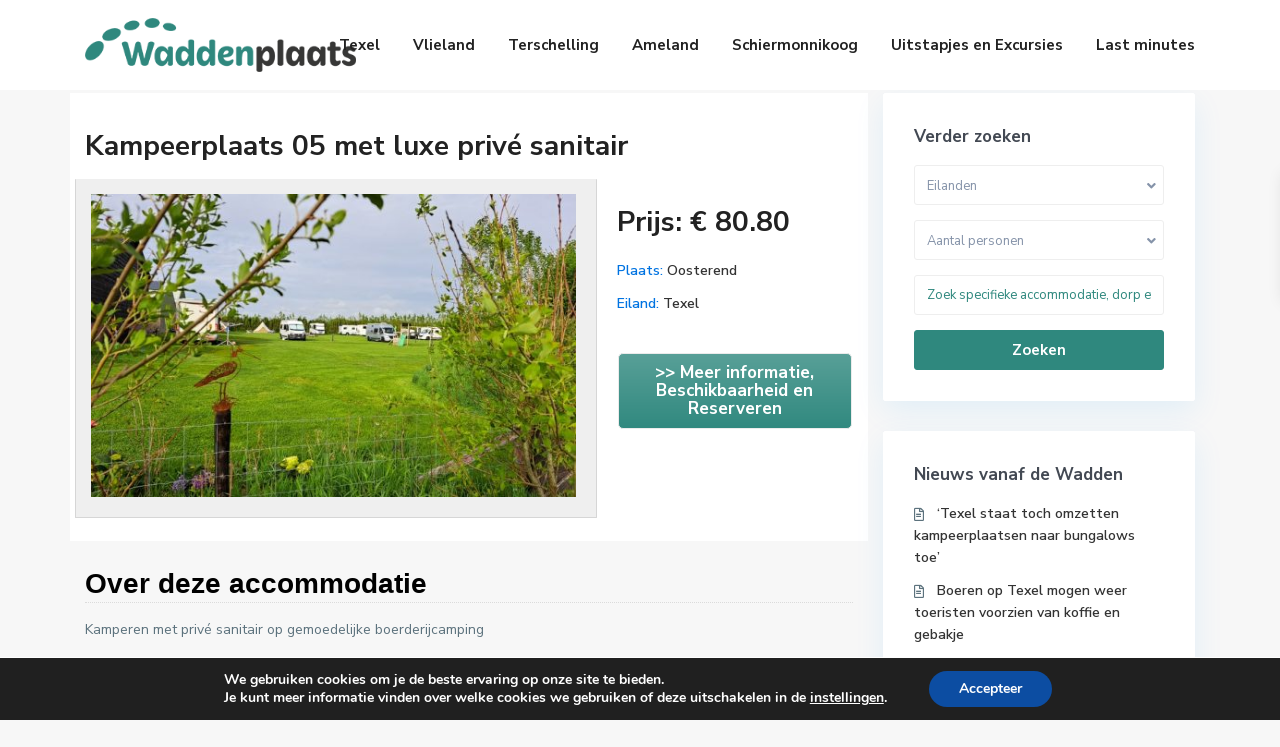

--- FILE ---
content_type: text/html; charset=UTF-8
request_url: https://waddenplaats.nl/accommodatie/kampeerplaats-05-met-luxe-prive-sanitair/
body_size: 26627
content:
<!DOCTYPE html>
<html lang="nl-NL">
<head>
<meta charset="UTF-8" />
<meta name="viewport" content="width=device-width, initial-scale=1,user-scalable=no">
<link rel="pingback" href="https://waddenplaats.nl/xmlrpc.php" />
<meta name="google-signin-client_id" content="13759604714-0t7p0dh546nvkefuvt58ojmj6dcr82ld.apps.googleusercontent.com">
<meta name="google-signin-scope" content="https://www.googleapis.com/auth/analytics.readonly">
<meta name='robots' content='index, follow, max-image-preview:large, max-snippet:-1, max-video-preview:-1' />
	<style>img:is([sizes="auto" i], [sizes^="auto," i]) { contain-intrinsic-size: 3000px 1500px }</style>
	
	<!-- This site is optimized with the Yoast SEO plugin v22.7 - https://yoast.com/wordpress/plugins/seo/ -->
	<title>Kampeerplaats 05 met luxe privé sanitair - Waddenplaats.nl</title>
	<link rel="canonical" href="https://waddenplaats.nl/accommodatie/kampeerplaats-05-met-luxe-prive-sanitair/" />
	<meta property="og:locale" content="nl_NL" />
	<meta property="og:type" content="article" />
	<meta property="og:title" content="Kampeerplaats 05 met luxe privé sanitair - Waddenplaats.nl" />
	<meta property="og:description" content="Kamperen met privé sanitair op gemoedelijke boerderijcamping" />
	<meta property="og:url" content="https://waddenplaats.nl/accommodatie/kampeerplaats-05-met-luxe-prive-sanitair/" />
	<meta property="og:site_name" content="Waddenplaats.nl" />
	<meta property="og:image" content="https://waddenplaats.nl/wp-content/uploads/2024/05/f2daa7b0ff780703df19d42341ebc04e.jpeg" />
	<meta property="og:image:width" content="896" />
	<meta property="og:image:height" content="672" />
	<meta property="og:image:type" content="image/jpeg" />
	<meta name="twitter:card" content="summary_large_image" />
	<script type="application/ld+json" class="yoast-schema-graph">{"@context":"https://schema.org","@graph":[{"@type":"WebPage","@id":"https://waddenplaats.nl/accommodatie/kampeerplaats-05-met-luxe-prive-sanitair/","url":"https://waddenplaats.nl/accommodatie/kampeerplaats-05-met-luxe-prive-sanitair/","name":"Kampeerplaats 05 met luxe privé sanitair - Waddenplaats.nl","isPartOf":{"@id":"https://home/waddenplaats/domains/waddenplaats.nl/public_html.waddenplaats.nl/#website"},"primaryImageOfPage":{"@id":"https://waddenplaats.nl/accommodatie/kampeerplaats-05-met-luxe-prive-sanitair/#primaryimage"},"image":{"@id":"https://waddenplaats.nl/accommodatie/kampeerplaats-05-met-luxe-prive-sanitair/#primaryimage"},"thumbnailUrl":"https://waddenplaats.nl/wp-content/uploads/2024/05/f2daa7b0ff780703df19d42341ebc04e.jpeg","datePublished":"2024-05-27T12:16:17+00:00","dateModified":"2024-05-27T12:16:17+00:00","breadcrumb":{"@id":"https://waddenplaats.nl/accommodatie/kampeerplaats-05-met-luxe-prive-sanitair/#breadcrumb"},"inLanguage":"nl-NL","potentialAction":[{"@type":"ReadAction","target":["https://waddenplaats.nl/accommodatie/kampeerplaats-05-met-luxe-prive-sanitair/"]}]},{"@type":"ImageObject","inLanguage":"nl-NL","@id":"https://waddenplaats.nl/accommodatie/kampeerplaats-05-met-luxe-prive-sanitair/#primaryimage","url":"https://waddenplaats.nl/wp-content/uploads/2024/05/f2daa7b0ff780703df19d42341ebc04e.jpeg","contentUrl":"https://waddenplaats.nl/wp-content/uploads/2024/05/f2daa7b0ff780703df19d42341ebc04e.jpeg","width":896,"height":672},{"@type":"BreadcrumbList","@id":"https://waddenplaats.nl/accommodatie/kampeerplaats-05-met-luxe-prive-sanitair/#breadcrumb","itemListElement":[{"@type":"ListItem","position":1,"name":"Home","item":"https://waddenplaats.nl/"},{"@type":"ListItem","position":2,"name":"eigenschappen","item":"https://waddenplaats.nl/accommodatie/"},{"@type":"ListItem","position":3,"name":"Kampeerplaats 05 met luxe privé sanitair"}]},{"@type":"WebSite","@id":"https://home/waddenplaats/domains/waddenplaats.nl/public_html.waddenplaats.nl/#website","url":"https://home/waddenplaats/domains/waddenplaats.nl/public_html.waddenplaats.nl/","name":"Waddenplaats.nl","description":"","publisher":{"@id":"https://home/waddenplaats/domains/waddenplaats.nl/public_html.waddenplaats.nl/#organization"},"potentialAction":[{"@type":"SearchAction","target":{"@type":"EntryPoint","urlTemplate":"https://home/waddenplaats/domains/waddenplaats.nl/public_html.waddenplaats.nl/?s={search_term_string}"},"query-input":"required name=search_term_string"}],"inLanguage":"nl-NL"},{"@type":"Organization","@id":"https://home/waddenplaats/domains/waddenplaats.nl/public_html.waddenplaats.nl/#organization","name":"Waddenplaats.nl","url":"https://home/waddenplaats/domains/waddenplaats.nl/public_html.waddenplaats.nl/","logo":{"@type":"ImageObject","inLanguage":"nl-NL","@id":"https://home/waddenplaats/domains/waddenplaats.nl/public_html.waddenplaats.nl/#/schema/logo/image/","url":"https://waddenplaats.nl/wp-content/uploads/2021/10/logo.png","contentUrl":"https://waddenplaats.nl/wp-content/uploads/2021/10/logo.png","width":351,"height":70,"caption":"Waddenplaats.nl"},"image":{"@id":"https://home/waddenplaats/domains/waddenplaats.nl/public_html.waddenplaats.nl/#/schema/logo/image/"}}]}</script>
	<!-- / Yoast SEO plugin. -->


<link rel='dns-prefetch' href='//www.googletagmanager.com' />
<link rel='dns-prefetch' href='//fonts.googleapis.com' />
<link rel="alternate" type="application/rss+xml" title="Waddenplaats.nl &raquo; feed" href="https://waddenplaats.nl/feed/" />
<link rel="alternate" type="application/rss+xml" title="Waddenplaats.nl &raquo; reacties feed" href="https://waddenplaats.nl/comments/feed/" />
<link rel="alternate" type="application/rss+xml" title="Waddenplaats.nl &raquo; Kampeerplaats 05 met luxe privé sanitair reacties feed" href="https://waddenplaats.nl/accommodatie/kampeerplaats-05-met-luxe-prive-sanitair/feed/" />
<script type="text/javascript">
/* <![CDATA[ */
window._wpemojiSettings = {"baseUrl":"https:\/\/s.w.org\/images\/core\/emoji\/16.0.1\/72x72\/","ext":".png","svgUrl":"https:\/\/s.w.org\/images\/core\/emoji\/16.0.1\/svg\/","svgExt":".svg","source":{"concatemoji":"https:\/\/waddenplaats.nl\/wp-includes\/js\/wp-emoji-release.min.js?ver=6.8.3"}};
/*! This file is auto-generated */
!function(s,n){var o,i,e;function c(e){try{var t={supportTests:e,timestamp:(new Date).valueOf()};sessionStorage.setItem(o,JSON.stringify(t))}catch(e){}}function p(e,t,n){e.clearRect(0,0,e.canvas.width,e.canvas.height),e.fillText(t,0,0);var t=new Uint32Array(e.getImageData(0,0,e.canvas.width,e.canvas.height).data),a=(e.clearRect(0,0,e.canvas.width,e.canvas.height),e.fillText(n,0,0),new Uint32Array(e.getImageData(0,0,e.canvas.width,e.canvas.height).data));return t.every(function(e,t){return e===a[t]})}function u(e,t){e.clearRect(0,0,e.canvas.width,e.canvas.height),e.fillText(t,0,0);for(var n=e.getImageData(16,16,1,1),a=0;a<n.data.length;a++)if(0!==n.data[a])return!1;return!0}function f(e,t,n,a){switch(t){case"flag":return n(e,"\ud83c\udff3\ufe0f\u200d\u26a7\ufe0f","\ud83c\udff3\ufe0f\u200b\u26a7\ufe0f")?!1:!n(e,"\ud83c\udde8\ud83c\uddf6","\ud83c\udde8\u200b\ud83c\uddf6")&&!n(e,"\ud83c\udff4\udb40\udc67\udb40\udc62\udb40\udc65\udb40\udc6e\udb40\udc67\udb40\udc7f","\ud83c\udff4\u200b\udb40\udc67\u200b\udb40\udc62\u200b\udb40\udc65\u200b\udb40\udc6e\u200b\udb40\udc67\u200b\udb40\udc7f");case"emoji":return!a(e,"\ud83e\udedf")}return!1}function g(e,t,n,a){var r="undefined"!=typeof WorkerGlobalScope&&self instanceof WorkerGlobalScope?new OffscreenCanvas(300,150):s.createElement("canvas"),o=r.getContext("2d",{willReadFrequently:!0}),i=(o.textBaseline="top",o.font="600 32px Arial",{});return e.forEach(function(e){i[e]=t(o,e,n,a)}),i}function t(e){var t=s.createElement("script");t.src=e,t.defer=!0,s.head.appendChild(t)}"undefined"!=typeof Promise&&(o="wpEmojiSettingsSupports",i=["flag","emoji"],n.supports={everything:!0,everythingExceptFlag:!0},e=new Promise(function(e){s.addEventListener("DOMContentLoaded",e,{once:!0})}),new Promise(function(t){var n=function(){try{var e=JSON.parse(sessionStorage.getItem(o));if("object"==typeof e&&"number"==typeof e.timestamp&&(new Date).valueOf()<e.timestamp+604800&&"object"==typeof e.supportTests)return e.supportTests}catch(e){}return null}();if(!n){if("undefined"!=typeof Worker&&"undefined"!=typeof OffscreenCanvas&&"undefined"!=typeof URL&&URL.createObjectURL&&"undefined"!=typeof Blob)try{var e="postMessage("+g.toString()+"("+[JSON.stringify(i),f.toString(),p.toString(),u.toString()].join(",")+"));",a=new Blob([e],{type:"text/javascript"}),r=new Worker(URL.createObjectURL(a),{name:"wpTestEmojiSupports"});return void(r.onmessage=function(e){c(n=e.data),r.terminate(),t(n)})}catch(e){}c(n=g(i,f,p,u))}t(n)}).then(function(e){for(var t in e)n.supports[t]=e[t],n.supports.everything=n.supports.everything&&n.supports[t],"flag"!==t&&(n.supports.everythingExceptFlag=n.supports.everythingExceptFlag&&n.supports[t]);n.supports.everythingExceptFlag=n.supports.everythingExceptFlag&&!n.supports.flag,n.DOMReady=!1,n.readyCallback=function(){n.DOMReady=!0}}).then(function(){return e}).then(function(){var e;n.supports.everything||(n.readyCallback(),(e=n.source||{}).concatemoji?t(e.concatemoji):e.wpemoji&&e.twemoji&&(t(e.twemoji),t(e.wpemoji)))}))}((window,document),window._wpemojiSettings);
/* ]]> */
</script>
<style id='wp-emoji-styles-inline-css' type='text/css'>

	img.wp-smiley, img.emoji {
		display: inline !important;
		border: none !important;
		box-shadow: none !important;
		height: 1em !important;
		width: 1em !important;
		margin: 0 0.07em !important;
		vertical-align: -0.1em !important;
		background: none !important;
		padding: 0 !important;
	}
</style>
<link rel='stylesheet' id='wp-block-library-css' href='https://waddenplaats.nl/wp-includes/css/dist/block-library/style.min.css?ver=6.8.3' type='text/css' media='all' />
<style id='classic-theme-styles-inline-css' type='text/css'>
/*! This file is auto-generated */
.wp-block-button__link{color:#fff;background-color:#32373c;border-radius:9999px;box-shadow:none;text-decoration:none;padding:calc(.667em + 2px) calc(1.333em + 2px);font-size:1.125em}.wp-block-file__button{background:#32373c;color:#fff;text-decoration:none}
</style>
<style id='global-styles-inline-css' type='text/css'>
:root{--wp--preset--aspect-ratio--square: 1;--wp--preset--aspect-ratio--4-3: 4/3;--wp--preset--aspect-ratio--3-4: 3/4;--wp--preset--aspect-ratio--3-2: 3/2;--wp--preset--aspect-ratio--2-3: 2/3;--wp--preset--aspect-ratio--16-9: 16/9;--wp--preset--aspect-ratio--9-16: 9/16;--wp--preset--color--black: #000000;--wp--preset--color--cyan-bluish-gray: #abb8c3;--wp--preset--color--white: #ffffff;--wp--preset--color--pale-pink: #f78da7;--wp--preset--color--vivid-red: #cf2e2e;--wp--preset--color--luminous-vivid-orange: #ff6900;--wp--preset--color--luminous-vivid-amber: #fcb900;--wp--preset--color--light-green-cyan: #7bdcb5;--wp--preset--color--vivid-green-cyan: #00d084;--wp--preset--color--pale-cyan-blue: #8ed1fc;--wp--preset--color--vivid-cyan-blue: #0693e3;--wp--preset--color--vivid-purple: #9b51e0;--wp--preset--gradient--vivid-cyan-blue-to-vivid-purple: linear-gradient(135deg,rgba(6,147,227,1) 0%,rgb(155,81,224) 100%);--wp--preset--gradient--light-green-cyan-to-vivid-green-cyan: linear-gradient(135deg,rgb(122,220,180) 0%,rgb(0,208,130) 100%);--wp--preset--gradient--luminous-vivid-amber-to-luminous-vivid-orange: linear-gradient(135deg,rgba(252,185,0,1) 0%,rgba(255,105,0,1) 100%);--wp--preset--gradient--luminous-vivid-orange-to-vivid-red: linear-gradient(135deg,rgba(255,105,0,1) 0%,rgb(207,46,46) 100%);--wp--preset--gradient--very-light-gray-to-cyan-bluish-gray: linear-gradient(135deg,rgb(238,238,238) 0%,rgb(169,184,195) 100%);--wp--preset--gradient--cool-to-warm-spectrum: linear-gradient(135deg,rgb(74,234,220) 0%,rgb(151,120,209) 20%,rgb(207,42,186) 40%,rgb(238,44,130) 60%,rgb(251,105,98) 80%,rgb(254,248,76) 100%);--wp--preset--gradient--blush-light-purple: linear-gradient(135deg,rgb(255,206,236) 0%,rgb(152,150,240) 100%);--wp--preset--gradient--blush-bordeaux: linear-gradient(135deg,rgb(254,205,165) 0%,rgb(254,45,45) 50%,rgb(107,0,62) 100%);--wp--preset--gradient--luminous-dusk: linear-gradient(135deg,rgb(255,203,112) 0%,rgb(199,81,192) 50%,rgb(65,88,208) 100%);--wp--preset--gradient--pale-ocean: linear-gradient(135deg,rgb(255,245,203) 0%,rgb(182,227,212) 50%,rgb(51,167,181) 100%);--wp--preset--gradient--electric-grass: linear-gradient(135deg,rgb(202,248,128) 0%,rgb(113,206,126) 100%);--wp--preset--gradient--midnight: linear-gradient(135deg,rgb(2,3,129) 0%,rgb(40,116,252) 100%);--wp--preset--font-size--small: 13px;--wp--preset--font-size--medium: 20px;--wp--preset--font-size--large: 36px;--wp--preset--font-size--x-large: 42px;--wp--preset--spacing--20: 0.44rem;--wp--preset--spacing--30: 0.67rem;--wp--preset--spacing--40: 1rem;--wp--preset--spacing--50: 1.5rem;--wp--preset--spacing--60: 2.25rem;--wp--preset--spacing--70: 3.38rem;--wp--preset--spacing--80: 5.06rem;--wp--preset--shadow--natural: 6px 6px 9px rgba(0, 0, 0, 0.2);--wp--preset--shadow--deep: 12px 12px 50px rgba(0, 0, 0, 0.4);--wp--preset--shadow--sharp: 6px 6px 0px rgba(0, 0, 0, 0.2);--wp--preset--shadow--outlined: 6px 6px 0px -3px rgba(255, 255, 255, 1), 6px 6px rgba(0, 0, 0, 1);--wp--preset--shadow--crisp: 6px 6px 0px rgba(0, 0, 0, 1);}:where(.is-layout-flex){gap: 0.5em;}:where(.is-layout-grid){gap: 0.5em;}body .is-layout-flex{display: flex;}.is-layout-flex{flex-wrap: wrap;align-items: center;}.is-layout-flex > :is(*, div){margin: 0;}body .is-layout-grid{display: grid;}.is-layout-grid > :is(*, div){margin: 0;}:where(.wp-block-columns.is-layout-flex){gap: 2em;}:where(.wp-block-columns.is-layout-grid){gap: 2em;}:where(.wp-block-post-template.is-layout-flex){gap: 1.25em;}:where(.wp-block-post-template.is-layout-grid){gap: 1.25em;}.has-black-color{color: var(--wp--preset--color--black) !important;}.has-cyan-bluish-gray-color{color: var(--wp--preset--color--cyan-bluish-gray) !important;}.has-white-color{color: var(--wp--preset--color--white) !important;}.has-pale-pink-color{color: var(--wp--preset--color--pale-pink) !important;}.has-vivid-red-color{color: var(--wp--preset--color--vivid-red) !important;}.has-luminous-vivid-orange-color{color: var(--wp--preset--color--luminous-vivid-orange) !important;}.has-luminous-vivid-amber-color{color: var(--wp--preset--color--luminous-vivid-amber) !important;}.has-light-green-cyan-color{color: var(--wp--preset--color--light-green-cyan) !important;}.has-vivid-green-cyan-color{color: var(--wp--preset--color--vivid-green-cyan) !important;}.has-pale-cyan-blue-color{color: var(--wp--preset--color--pale-cyan-blue) !important;}.has-vivid-cyan-blue-color{color: var(--wp--preset--color--vivid-cyan-blue) !important;}.has-vivid-purple-color{color: var(--wp--preset--color--vivid-purple) !important;}.has-black-background-color{background-color: var(--wp--preset--color--black) !important;}.has-cyan-bluish-gray-background-color{background-color: var(--wp--preset--color--cyan-bluish-gray) !important;}.has-white-background-color{background-color: var(--wp--preset--color--white) !important;}.has-pale-pink-background-color{background-color: var(--wp--preset--color--pale-pink) !important;}.has-vivid-red-background-color{background-color: var(--wp--preset--color--vivid-red) !important;}.has-luminous-vivid-orange-background-color{background-color: var(--wp--preset--color--luminous-vivid-orange) !important;}.has-luminous-vivid-amber-background-color{background-color: var(--wp--preset--color--luminous-vivid-amber) !important;}.has-light-green-cyan-background-color{background-color: var(--wp--preset--color--light-green-cyan) !important;}.has-vivid-green-cyan-background-color{background-color: var(--wp--preset--color--vivid-green-cyan) !important;}.has-pale-cyan-blue-background-color{background-color: var(--wp--preset--color--pale-cyan-blue) !important;}.has-vivid-cyan-blue-background-color{background-color: var(--wp--preset--color--vivid-cyan-blue) !important;}.has-vivid-purple-background-color{background-color: var(--wp--preset--color--vivid-purple) !important;}.has-black-border-color{border-color: var(--wp--preset--color--black) !important;}.has-cyan-bluish-gray-border-color{border-color: var(--wp--preset--color--cyan-bluish-gray) !important;}.has-white-border-color{border-color: var(--wp--preset--color--white) !important;}.has-pale-pink-border-color{border-color: var(--wp--preset--color--pale-pink) !important;}.has-vivid-red-border-color{border-color: var(--wp--preset--color--vivid-red) !important;}.has-luminous-vivid-orange-border-color{border-color: var(--wp--preset--color--luminous-vivid-orange) !important;}.has-luminous-vivid-amber-border-color{border-color: var(--wp--preset--color--luminous-vivid-amber) !important;}.has-light-green-cyan-border-color{border-color: var(--wp--preset--color--light-green-cyan) !important;}.has-vivid-green-cyan-border-color{border-color: var(--wp--preset--color--vivid-green-cyan) !important;}.has-pale-cyan-blue-border-color{border-color: var(--wp--preset--color--pale-cyan-blue) !important;}.has-vivid-cyan-blue-border-color{border-color: var(--wp--preset--color--vivid-cyan-blue) !important;}.has-vivid-purple-border-color{border-color: var(--wp--preset--color--vivid-purple) !important;}.has-vivid-cyan-blue-to-vivid-purple-gradient-background{background: var(--wp--preset--gradient--vivid-cyan-blue-to-vivid-purple) !important;}.has-light-green-cyan-to-vivid-green-cyan-gradient-background{background: var(--wp--preset--gradient--light-green-cyan-to-vivid-green-cyan) !important;}.has-luminous-vivid-amber-to-luminous-vivid-orange-gradient-background{background: var(--wp--preset--gradient--luminous-vivid-amber-to-luminous-vivid-orange) !important;}.has-luminous-vivid-orange-to-vivid-red-gradient-background{background: var(--wp--preset--gradient--luminous-vivid-orange-to-vivid-red) !important;}.has-very-light-gray-to-cyan-bluish-gray-gradient-background{background: var(--wp--preset--gradient--very-light-gray-to-cyan-bluish-gray) !important;}.has-cool-to-warm-spectrum-gradient-background{background: var(--wp--preset--gradient--cool-to-warm-spectrum) !important;}.has-blush-light-purple-gradient-background{background: var(--wp--preset--gradient--blush-light-purple) !important;}.has-blush-bordeaux-gradient-background{background: var(--wp--preset--gradient--blush-bordeaux) !important;}.has-luminous-dusk-gradient-background{background: var(--wp--preset--gradient--luminous-dusk) !important;}.has-pale-ocean-gradient-background{background: var(--wp--preset--gradient--pale-ocean) !important;}.has-electric-grass-gradient-background{background: var(--wp--preset--gradient--electric-grass) !important;}.has-midnight-gradient-background{background: var(--wp--preset--gradient--midnight) !important;}.has-small-font-size{font-size: var(--wp--preset--font-size--small) !important;}.has-medium-font-size{font-size: var(--wp--preset--font-size--medium) !important;}.has-large-font-size{font-size: var(--wp--preset--font-size--large) !important;}.has-x-large-font-size{font-size: var(--wp--preset--font-size--x-large) !important;}
:where(.wp-block-post-template.is-layout-flex){gap: 1.25em;}:where(.wp-block-post-template.is-layout-grid){gap: 1.25em;}
:where(.wp-block-columns.is-layout-flex){gap: 2em;}:where(.wp-block-columns.is-layout-grid){gap: 2em;}
:root :where(.wp-block-pullquote){font-size: 1.5em;line-height: 1.6;}
</style>
<link rel='stylesheet' id='contact-form-7-css' href='https://waddenplaats.nl/wp-content/plugins/contact-form-7/includes/css/styles.css?ver=5.9.5' type='text/css' media='all' />
<link rel='stylesheet' id='bootstrap.min-css' href='https://waddenplaats.nl/wp-content/themes/wpresidence/css/bootstrap.min.css?ver=1.0' type='text/css' media='all' />
<link rel='stylesheet' id='bootstrap-theme.min-css' href='https://waddenplaats.nl/wp-content/themes/wpresidence/css/bootstrap-theme.min.css?ver=1.0' type='text/css' media='all' />
<link rel='stylesheet' id='wpestate_style-css' href='https://waddenplaats.nl/wp-content/themes/wpresidence/style.css?ver=1.0' type='text/css' media='all' />
<style id='wpestate_style-inline-css' type='text/css'>

        body::after{
            position:absolute;
            width:0;
            height:0;
            overflow:hidden;
            z-index:-1; // hide images
            content:url();   // load images
            }
        }
</style>
<link rel='stylesheet' id='wpestate-child-style-css' href='https://waddenplaats.nl/wp-content/themes/wpresidence-child/style.css?ver=1.0.0' type='text/css' media='all' />
<link rel='stylesheet' id='wpestate_media-css' href='https://waddenplaats.nl/wp-content/themes/wpresidence/css/my_media.css?ver=1.0.0' type='text/css' media='all' />
<link rel='stylesheet' id='wpestate-nunito-css' href='https://fonts.googleapis.com/css?family=Nunito+Sans%3A300%2C400%2C600%2C700%2C800%2C900&#038;subset=latin%2Clatin-ext&#038;ver=6.8.3' type='text/css' media='all' />
<link rel='stylesheet' id='font-awesome-5.min-css' href='https://waddenplaats.nl/wp-content/themes/wpresidence/css/fontawesome/css/all.css?ver=6.8.3' type='text/css' media='all' />
<link rel='stylesheet' id='fontello-css' href='https://waddenplaats.nl/wp-content/themes/wpresidence/css/fontello.min.css?ver=6.8.3' type='text/css' media='all' />
<link rel='stylesheet' id='venobox-css' href='https://waddenplaats.nl/wp-content/themes/wpresidence/css/venobox.css?ver=6.8.3' type='text/css' media='all' />
<link rel='stylesheet' id='jquery.ui.theme-css' href='https://waddenplaats.nl/wp-content/themes/wpresidence/css/jquery-ui.min.css?ver=6.8.3' type='text/css' media='all' />
<link rel='stylesheet' id='moove_gdpr_frontend-css' href='https://waddenplaats.nl/wp-content/plugins/gdpr-cookie-compliance/dist/styles/gdpr-main.css?ver=4.14.0' type='text/css' media='all' />
<style id='moove_gdpr_frontend-inline-css' type='text/css'>
#moove_gdpr_cookie_modal,#moove_gdpr_cookie_info_bar,.gdpr_cookie_settings_shortcode_content{font-family:Nunito,sans-serif}#moove_gdpr_save_popup_settings_button{background-color:#373737;color:#fff}#moove_gdpr_save_popup_settings_button:hover{background-color:#000}#moove_gdpr_cookie_info_bar .moove-gdpr-info-bar-container .moove-gdpr-info-bar-content a.mgbutton,#moove_gdpr_cookie_info_bar .moove-gdpr-info-bar-container .moove-gdpr-info-bar-content button.mgbutton{background-color:#0C4DA2}#moove_gdpr_cookie_modal .moove-gdpr-modal-content .moove-gdpr-modal-footer-content .moove-gdpr-button-holder a.mgbutton,#moove_gdpr_cookie_modal .moove-gdpr-modal-content .moove-gdpr-modal-footer-content .moove-gdpr-button-holder button.mgbutton,.gdpr_cookie_settings_shortcode_content .gdpr-shr-button.button-green{background-color:#0C4DA2;border-color:#0C4DA2}#moove_gdpr_cookie_modal .moove-gdpr-modal-content .moove-gdpr-modal-footer-content .moove-gdpr-button-holder a.mgbutton:hover,#moove_gdpr_cookie_modal .moove-gdpr-modal-content .moove-gdpr-modal-footer-content .moove-gdpr-button-holder button.mgbutton:hover,.gdpr_cookie_settings_shortcode_content .gdpr-shr-button.button-green:hover{background-color:#fff;color:#0C4DA2}#moove_gdpr_cookie_modal .moove-gdpr-modal-content .moove-gdpr-modal-close i,#moove_gdpr_cookie_modal .moove-gdpr-modal-content .moove-gdpr-modal-close span.gdpr-icon{background-color:#0C4DA2;border:1px solid #0C4DA2}#moove_gdpr_cookie_info_bar span.change-settings-button.focus-g,#moove_gdpr_cookie_info_bar span.change-settings-button:focus,#moove_gdpr_cookie_info_bar button.change-settings-button.focus-g,#moove_gdpr_cookie_info_bar button.change-settings-button:focus{-webkit-box-shadow:0 0 1px 3px #0C4DA2;-moz-box-shadow:0 0 1px 3px #0C4DA2;box-shadow:0 0 1px 3px #0C4DA2}#moove_gdpr_cookie_modal .moove-gdpr-modal-content .moove-gdpr-modal-close i:hover,#moove_gdpr_cookie_modal .moove-gdpr-modal-content .moove-gdpr-modal-close span.gdpr-icon:hover,#moove_gdpr_cookie_info_bar span[data-href]>u.change-settings-button{color:#0C4DA2}#moove_gdpr_cookie_modal .moove-gdpr-modal-content .moove-gdpr-modal-left-content #moove-gdpr-menu li.menu-item-selected a span.gdpr-icon,#moove_gdpr_cookie_modal .moove-gdpr-modal-content .moove-gdpr-modal-left-content #moove-gdpr-menu li.menu-item-selected button span.gdpr-icon{color:inherit}#moove_gdpr_cookie_modal .moove-gdpr-modal-content .moove-gdpr-modal-left-content #moove-gdpr-menu li a span.gdpr-icon,#moove_gdpr_cookie_modal .moove-gdpr-modal-content .moove-gdpr-modal-left-content #moove-gdpr-menu li button span.gdpr-icon{color:inherit}#moove_gdpr_cookie_modal .gdpr-acc-link{line-height:0;font-size:0;color:transparent;position:absolute}#moove_gdpr_cookie_modal .moove-gdpr-modal-content .moove-gdpr-modal-close:hover i,#moove_gdpr_cookie_modal .moove-gdpr-modal-content .moove-gdpr-modal-left-content #moove-gdpr-menu li a,#moove_gdpr_cookie_modal .moove-gdpr-modal-content .moove-gdpr-modal-left-content #moove-gdpr-menu li button,#moove_gdpr_cookie_modal .moove-gdpr-modal-content .moove-gdpr-modal-left-content #moove-gdpr-menu li button i,#moove_gdpr_cookie_modal .moove-gdpr-modal-content .moove-gdpr-modal-left-content #moove-gdpr-menu li a i,#moove_gdpr_cookie_modal .moove-gdpr-modal-content .moove-gdpr-tab-main .moove-gdpr-tab-main-content a:hover,#moove_gdpr_cookie_info_bar.moove-gdpr-dark-scheme .moove-gdpr-info-bar-container .moove-gdpr-info-bar-content a.mgbutton:hover,#moove_gdpr_cookie_info_bar.moove-gdpr-dark-scheme .moove-gdpr-info-bar-container .moove-gdpr-info-bar-content button.mgbutton:hover,#moove_gdpr_cookie_info_bar.moove-gdpr-dark-scheme .moove-gdpr-info-bar-container .moove-gdpr-info-bar-content a:hover,#moove_gdpr_cookie_info_bar.moove-gdpr-dark-scheme .moove-gdpr-info-bar-container .moove-gdpr-info-bar-content button:hover,#moove_gdpr_cookie_info_bar.moove-gdpr-dark-scheme .moove-gdpr-info-bar-container .moove-gdpr-info-bar-content span.change-settings-button:hover,#moove_gdpr_cookie_info_bar.moove-gdpr-dark-scheme .moove-gdpr-info-bar-container .moove-gdpr-info-bar-content button.change-settings-button:hover,#moove_gdpr_cookie_info_bar.moove-gdpr-dark-scheme .moove-gdpr-info-bar-container .moove-gdpr-info-bar-content u.change-settings-button:hover,#moove_gdpr_cookie_info_bar span[data-href]>u.change-settings-button,#moove_gdpr_cookie_info_bar.moove-gdpr-dark-scheme .moove-gdpr-info-bar-container .moove-gdpr-info-bar-content a.mgbutton.focus-g,#moove_gdpr_cookie_info_bar.moove-gdpr-dark-scheme .moove-gdpr-info-bar-container .moove-gdpr-info-bar-content button.mgbutton.focus-g,#moove_gdpr_cookie_info_bar.moove-gdpr-dark-scheme .moove-gdpr-info-bar-container .moove-gdpr-info-bar-content a.focus-g,#moove_gdpr_cookie_info_bar.moove-gdpr-dark-scheme .moove-gdpr-info-bar-container .moove-gdpr-info-bar-content button.focus-g,#moove_gdpr_cookie_info_bar.moove-gdpr-dark-scheme .moove-gdpr-info-bar-container .moove-gdpr-info-bar-content a.mgbutton:focus,#moove_gdpr_cookie_info_bar.moove-gdpr-dark-scheme .moove-gdpr-info-bar-container .moove-gdpr-info-bar-content button.mgbutton:focus,#moove_gdpr_cookie_info_bar.moove-gdpr-dark-scheme .moove-gdpr-info-bar-container .moove-gdpr-info-bar-content a:focus,#moove_gdpr_cookie_info_bar.moove-gdpr-dark-scheme .moove-gdpr-info-bar-container .moove-gdpr-info-bar-content button:focus,#moove_gdpr_cookie_info_bar.moove-gdpr-dark-scheme .moove-gdpr-info-bar-container .moove-gdpr-info-bar-content span.change-settings-button.focus-g,span.change-settings-button:focus,button.change-settings-button.focus-g,button.change-settings-button:focus,#moove_gdpr_cookie_info_bar.moove-gdpr-dark-scheme .moove-gdpr-info-bar-container .moove-gdpr-info-bar-content u.change-settings-button.focus-g,#moove_gdpr_cookie_info_bar.moove-gdpr-dark-scheme .moove-gdpr-info-bar-container .moove-gdpr-info-bar-content u.change-settings-button:focus{color:#0C4DA2}#moove_gdpr_cookie_modal.gdpr_lightbox-hide{display:none}
</style>
<script type="text/javascript" src="https://waddenplaats.nl/wp-includes/js/jquery/jquery.min.js?ver=3.7.1" id="jquery-core-js"></script>
<script type="text/javascript" src="https://waddenplaats.nl/wp-includes/js/jquery/jquery-migrate.min.js?ver=3.4.1" id="jquery-migrate-js"></script>
<script type="text/javascript" src="https://waddenplaats.nl/wp-content/themes/wpresidence/js/modernizr.custom.62456.js?ver=1.0.0" id="modernizr.custom.62456-js"></script>

<!-- Google tag (gtag.js) snippet toegevoegd door Site Kit -->

<!-- Google Analytics snippet toegevoegd door Site Kit -->
<script type="text/javascript" src="https://www.googletagmanager.com/gtag/js?id=G-0J9Q69T3DR" id="google_gtagjs-js" async></script>
<script type="text/javascript" id="google_gtagjs-js-after">
/* <![CDATA[ */
window.dataLayer = window.dataLayer || [];function gtag(){dataLayer.push(arguments);}
gtag("set","linker",{"domains":["waddenplaats.nl"]});
gtag("js", new Date());
gtag("set", "developer_id.dZTNiMT", true);
gtag("config", "G-0J9Q69T3DR");
/* ]]> */
</script>

<!-- Einde Google tag (gtag.js) snippet toegevoegd door Site Kit -->
<link rel="https://api.w.org/" href="https://waddenplaats.nl/wp-json/" /><link rel="alternate" title="JSON" type="application/json" href="https://waddenplaats.nl/wp-json/wp/v2/estate_property/14149" /><link rel="EditURI" type="application/rsd+xml" title="RSD" href="https://waddenplaats.nl/xmlrpc.php?rsd" />
<meta name="generator" content="WordPress 6.8.3" />
<link rel='shortlink' href='https://waddenplaats.nl/?p=14149' />
<link rel="alternate" title="oEmbed (JSON)" type="application/json+oembed" href="https://waddenplaats.nl/wp-json/oembed/1.0/embed?url=https%3A%2F%2Fwaddenplaats.nl%2Faccommodatie%2Fkampeerplaats-05-met-luxe-prive-sanitair%2F" />
<link rel="alternate" title="oEmbed (XML)" type="text/xml+oembed" href="https://waddenplaats.nl/wp-json/oembed/1.0/embed?url=https%3A%2F%2Fwaddenplaats.nl%2Faccommodatie%2Fkampeerplaats-05-met-luxe-prive-sanitair%2F&#038;format=xml" />
<meta name="generator" content="Site Kit by Google 1.127.0" />
        <meta property="og:image" content="https://waddenplaats.nl/wp-content/uploads/2024/05/f2daa7b0ff780703df19d42341ebc04e.jpeg"/>
        <meta property="og:image:secure_url" content="https://waddenplaats.nl/wp-content/uploads/2024/05/f2daa7b0ff780703df19d42341ebc04e.jpeg" />
        <meta property="og:description"  content=" Kamperen met privé sanitair op gemoedelijke boerderijcamping" />
    <style type='text/css'>.control_tax_sh:hover,.mobile_agent_area_wrapper .agent_detail i,.places_type_2_listings_no,.search_wr_6.with_search_form_float .adv_search_tab_item.active:before,.payment-container .perpack,.return_woo_button,.user_loged .wpestream_cart_counter_header,.woocommerce #respond input#submit,.woocommerce a.button,.woocommerce button.button,.woocommerce input.button,.contact_close_button,#send_direct_bill,.carousel-indicators .active,.featured_property_type1 .featured_prop_price,.theme_slider_wrapper.theme_slider_2 .theme-slider-price,.submit_listing,.wpresidence_button.agency_contact_but,.developer_contact_button.wpresidence_button,.advanced_search_sidebar .filter_menu li:hover,.term_bar_item:hover:after,.term_bar_item.active_term:after,.schedule_meeting,.agent_unit_button:hover,.acc_google_maps,.unit_type3_details,#compare_close_modal,#compare_close,.adv_handler,.agency_taxonomy a:hover,.share_unit,.wpresidence_button.agency_contact_but,.developer_contact_button.wpresidence_button,.property_listing.property_unit_type1 .featured_div,.featured_property_type2 .featured_prop_price,.unread_mess,.woocommerce #respond input#submit.alt,.woocommerce a.button.alt,.woocommerce button.button.alt,.woocommerce input.button.alt,.slider-property-status,.wpestate_term_list span,.term_bar_item.active_term,.term_bar_item.active_term:hover,.wpestate_search_tab_align_center .adv_search_tab_item.active:before,.adv_search_tab_item.active,.wpestate_theme_slider_contact_agent,.carousel-control-theme-prev,.carousel-control-theme-next,.wpestream_cart_counter_header_mobile,.wpestream_cart_counter_header,.filter_menu li:hover,.wp-block-search .wp-block-search__button,.arrow_class_sideways button.slick-prev.slick-arrow:hover, .arrow_class_sideways button.slick-next.slick-arrow:hover,.slider_container button:hover{background-color: #2f887e;}.action_tag_wrapper,.ribbon-inside{background-color: #2f887ed9;}.header_transparent .customnav .header_phone svg, .header_transparent .customnav .submit_action svg,.customnav.header_type5 .submit_action svg,.submit_action svg,.header_transparent .customnav .submit_action svg,.agent_sidebar_mobile svg, .header_phone svg,.listing_detail svg, .property_features_svg_icon{fill: #2f887e;}#tab_prpg li{border-right: 1px solid #2f887e;}.submit_container #aaiu-uploader{border-color: #2f887e!important;}.comment-form #submit:hover,.shortcode_contact_form.sh_form_align_center #btn-cont-submit_sh:hover,.single-content input[type="submit"]:hover,.agent_contanct_form input[type="submit"]:hover,.wpresidence_button:hover{border-color: #2f887e;background-color: transparent;}.form-control:focus,.form-control.open {border: 1px solid transparent;}.page-template-front_property_submit #modal_login_wrapper .form-control:focus,.dropdown-menu,.form-control:focus,.form-control.open {box-shadow: inset 0 0px 1px rgb(0 0 0 / 8%), 0 0 8px #2f887e20;-webkit-box-shadow: inset 0 0px 1px rgb(0 0 0 / 8%), 0 0 8px #2f887e20;}.developer_taxonomy a:hover,.wpresidence_button.agency_contact_but,.developer_contact_button.wpresidence_button,.wpresidence_button,.comment-form #submit,.shortcode_contact_form.sh_form_align_center #btn-cont-submit_sh:hover,.menu_user_picture{border-color: #2f887e;}.share_unit:after {content: " ";border-top: 8px solid #2f887e;}blockquote{ border-left: 2px solid #2f887e;}.no_more_list{color:#fff!important;border: 1px solid #2f887e;}.mobile-trigger-user .menu_user_picture{border: 2px solid #2f887e;}.openstreet_price_marker_on_click_parent .wpestate_marker:before, .wpestate_marker.openstreet_price_marker_on_click:before,.wpestate_marker.openstreet_price_marker:hover:before,.hover_z_pin:before{border-top: 6px solid #2f887e!important;}form.woocommerce-checkout{border-top: 3px solid #2f887e;}.woocommerce-error,.woocommerce-info,.woocommerce-message {border-top-color: #2f887e;}.openstreet_price_marker_on_click_parent .wpestate_marker, .wpestate_marker.openstreet_price_marker_on_click,.wpestate_marker.openstreet_price_marker:hover,.hover_z_pin,.pagination > .active > a,.pagination > .active > span,.pagination > .active > a:hover,.pagination > .active > span:hover,.pagination > .active > a:focus,.pagination > .active > span:focus,.developer_taxonomy a:hover,.lighbox-image-close-floor,.lighbox-image-close,.results_header,.ll-skin-melon td .ui-state-active,.ll-skin-melon td .ui-state-hover,#adv-search-header-3,#tab_prpg>ul,.wpcf7-form input[type="submit"],.adv_results_wrapper #advanced_submit_2,.wpb_btn-info,#slider_enable_map:hover,#slider_enable_street:hover,#slider_enable_slider:hover,#colophon .social_sidebar_internal a:hover,#primary .social_sidebar_internal a:hover,.ui-widget-header,.slider_control_left,.slider_control_right,#slider_enable_slider.slideron,#slider_enable_street.slideron,#slider_enable_map.slideron,#primary .social_sidebar_internal a:hover,#adv-search-header-mobile,#adv-search-header-1,.featured_second_line,.wpb_btn-info,.ui-menu .ui-state-focus{background-color: #2f887e!important;}.single-content input[type="submit"],.agent_contanct_form input[type="submit"],.comment-form #submit,.wpresidence_button{background-color: #2f887e;}.ui-state-active, .ui-widget-content .ui-state-active,.tax_active{background-image: none!important;background: #2f887e!important;}.agent_unit_button:hover{background-image: linear-gradient(to right, #2f887e 50%, #fff 50%);}.agent_unit_button:hover{background-image: -webkit-gradient(linear, left top, right top, color-stop(50%, #2f887e ), color-stop(50%, #fff));}.agent_unit_button:hover{color:#ffffff!important;}.wpresidence_button,.comment-form #submit{background-image:linear-gradient(to right, transparent 50%, #2f887e 50%);}.wpresidence_button,.comment-form #submit{background-image: -webkit-gradient(linear, left top, right top, color-stop(50%, transparent), color-stop(50%,#2f887e ));}.wpresidence_button_inverse {color: #2f887e;background-color: #ffffff;background-image: -webkit-gradient(linear, left top, right top, color-stop(50%, #2f887e), color-stop(50%, #ffffff));background-image: linear-gradient(to right, #2f887e 50%, #ffffff 50%);}.wpresidence_button.wpresidence_button_inverse:hover{color:#ffffff!important;}.propery_price4_grid .price_label,.property_address_type1_wrapper .fas,.listing_detail svg,.property_features_svg_icon,#google_developer_location:hover,.newsletter_input:hover,.property_listing.property_unit_type2 .featured_div:before,.form-control.open .sidebar_filter_menu,#advanced_submit_shorcode:hover,.acc_google_maps:hover,.wpresidence_button:hover,.slider_control_right:hover,.slider_control_left:hover,.comment-form #submit:hover,.wpb_btn-info:hover,.submit_action:hover,.unit_type3_details:hover,.directory_slider #property_size,.directory_slider #property_lot_size,.directory_slider #property_rooms,.directory_slider #property_bedrooms,.directory_slider #property_bathrooms,.header_5_widget_icon,input[type="checkbox"]:checked:before,.testimonial-slider-container .slick-prev.slick-arrow:hover, .testimonial-slider-container .slick-next.slick-arrow:hover,.testimonial-slider-container .slick-dots li.slick-active button:before,.slider_container .slick-dots li button::before,.slider_container .slick-dots li.slick-active button:before,.single-content p a:hover,.agent_unit_social a:hover,.featured_prop_price .price_label,.featured_prop_price .price_label_before,.compare_item_head .property_price,#grid_view:hover,#list_view:hover,#primary a:hover,.front_plan_row:hover,.adv_extended_options_text,.slider-content h3 a:hover,.agent_unit_social_single a:hover ,.adv_extended_options_text:hover ,.breadcrumb a:hover , .property-panel h4:hover,.featured_article:hover .featured_article_right,#contactinfobox,.featured_property:hover h2 a,.blog_unit:hover h3 a,.blog_unit_meta .read_more:hover,.blog_unit_meta a:hover,.agent_unit:hover h4 a,.listing_filter_select.open .filter_menu_trigger,.wpestate_accordion_tab .ui-state-active a,.wpestate_accordion_tab .ui-state-active a:link,.wpestate_accordion_tab .ui-state-active a:visited,.theme-slider-price, .agent_unit:hover h4 a,.meta-info a:hover,.widget_latest_price,#colophon a:hover, #colophon li a:hover,.price_area, .property_listing:hover h4 a,a:hover, a:focus, .top_bar .social_sidebar_internal a:hover,.featured_prop_price,.user_menu,.user_loged i,#access .current-menu-item >a, #access .current-menu-parent>a, #access .current-menu-ancestor>a,.social-wrapper a:hover i,.agency_unit_wrapper .social-wrapper a i:hover,.property_ratings i,.listing-review .property_ratings i,.term_bar_item:hover,.agency_social i:hover,.inforoom_unit_type4 span,.infobath_unit_type4 span,.infosize_unit_type4 span,.propery_price4_grid,.pagination>li>a,.pagination>li>span,.wpestate_estate_property_details_section i.fa-check, #tab_prpg i.fa-check,.property-panel i.fa-check,.single-estate_agent .developer_taxonomy a,.starselected_click, .starselected,.icon-fav-off:hover,.icon-fav-on,.page-template-front_property_submit .navigation_container a.active,.property_listing.property_unit_type3 .icon-fav.icon-fav-on:before,#infobox_title:hover, .info_details a:hover,.company_headline a:hover i,.header_type5 #access .sub-menu .current-menu-item >a,.empty_star:hover:before,.property_listing.property_unit_type4 .compare-action:hover,.property_listing.property_unit_type4 .icon-fav-on,.property_listing.property_unit_type4 .share_list:hover,.property_listing.property_unit_type2 .share_list:hover,.compare-action:hover,.property_listing.property_unit_type2 .compare-action:hover,.propery_price4_grid span,.wpresidence_slider_price,.sections__nav-item,.section_price,.showcoupon, .listing_unit_price_wrapper, .form-control.open .filter_menu_trigger, .blog2v:hover h4 a, .prop_social .share_unit a:hover, .prop_social .share_unit a:hover:after, #add_favorites.isfavorite, #add_favorites.isfavorite i, .pack-price_sh, .property_slider2_wrapper a:hover h2, .agent_contanct_form_sidebar .agent_position, .arrow_class_sideways button.slick-prev.slick-arrow, .arrow_class_sideways button.slick-next.slick-arrow, button.slick-prev.slick-arrow,button.slick-next.slick-arrow, .half_map_controllers_wrapper i{color: #2f887e;}.header_type5 #access .current-menu-item >a,.header_type5 #access .current-menu-parent>a,.header_type5 #access .current-menu-ancestor>a{color: #fff!important;}.social_email:hover,.share_facebook:hover,#print_page:hover, .prop_social a:hover i,.single_property_action:hover,.share_tweet:hover,.agent_unit_button,#amount_wd, #amount,#amount_mobile,#amount_sh,.mobile-trigger-user:hover i, .mobile-trigger:hover i,.mobilemenu-close-user:hover, .mobilemenu-close:hover,.header_type5 #access .sub-menu .current-menu-item >a,.customnav.header_type5 #access .current-menu-ancestor>a,.icon-fav-on,.property_listing.property_unit_type3 .icon-fav.icon-fav-on:before,.property_listing.property_unit_type3 .share_list:hover:before,.property_listing.property_unit_type3 .compare-action:hover:before,.agency_socialpage_wrapper i:hover,.advanced_search_sidebar #amount_wd,.section_price,.sections__nav-item,.icon_selected{color: #2f887e!important;}.featured_article_title{border-top: 3px solid #2f887e!important;}.carousel-indicators .active,.featured_agent_listings.wpresidence_button,.agent_unit_button,.adv_search_tab_item.active,.scrollon,.single-estate_agent .developer_taxonomy a{border: 1px solid #2f887e;}#tab_prpg li{border-right: 1px solid #ffffff;}.testimonial-slider-container .slick-dots li button::before { color: #2f887e;}.testimonial-slider-container .slick-dots li.slick-active button:before {opacity: .75;color: #2f887e !important;}.submit_listing{border-color: #2f887e;background-image: -webkit-gradient(linear, left top, right top, color-stop(50%, transparent), color-stop(50%, #2f887e));background-image: linear-gradient(to right, transparent 50%, #2f887e 50%);}a.submit_listing:hover {color: #2f887e;border-color: #2f887e;}.info_details .infocur,.info_details .prop_pricex,.propery_price4_grid span,.subunit_price,.featured_property.featured_property_type3 .featured_secondline .featured_prop_price,.featured_property.featured_property_type3 .featured_secondline .featured_prop_price .price_label,.preview_details,.preview_details .infocur,.radius_wrap:after,.unit_details_x:hover,.property_slider2_info_price,.featured_prop_type5 .featured_article_label{color: #2f887e;}.unit_details_x:hover{background:transparent;}.developer_taxonomy a,.unit_details_x a,.unit_details_x,.unit_details_x:hover,.adv_search_tab_item{border: 1px solid #2f887e;}.wpresidence_button.developer_contact_button:hover,.wpresidence_button.agency_contact_but:hover{ border: 1px solid #2f887e!important;}.wpresidence_button.developer_contact_button:hover,.wpresidence_button.agency_contact_but:hover{background-color: #2f887e!important;}.unit_details_x a,.unit_details_x{background-image: -webkit-gradient(linear, left top, right top, color-stop(50%, transparent), color-stop(50%, #2f887e));background-image: linear-gradient(to right, transparent 50%, #2f887e 50%);} .page-template-user_dashboard_add .wpresidence_button:hover{color:white;}.developer_taxonomy a,.agent_card_my_listings,.agency_taxonomy a,.unit_details_x,.col-md-4 > .agent_unit .agent_card_my_listings,.agent_card_my_listings,.menu_label,.adv_search_tab_item,.wpestate_marker.sales{background-color: #2f887e;}.wpestate_marker.sales:before {border-top: 6px solid #2f887e;}.property_title_label,.featured_div{background-color: #2f887ed9;}.featured_article_righ, .featured_article_secondline,.property_location .inforoom, .property_location .infobath , .agent_meta , .blog_unit_meta a, .property_location .infosize,.sale_line , .meta-info a, .breadcrumb > li + li:before, .blog_unit_meta,.meta-info,.breadcrumb a,.wpestate_dashboard_list_header .btn-group .dropdown-toggle{color: #2f887e;}.form-control::placeholder,input::placeholder,.page-template-front_property_submit select,.adv-search-1 input[type=text],#schedule_hour,#agent_comment.form-control,#new_user_type,#new_user_type_mobile{color: #2f887e!important;}.pagination > li > a,.pagination > li > span,.single-content p a,.featured_article:hover h2 a,.user_dashboard_listed a,.blog_unit_meta .read_more,.slider-content .read_more,.blog2v .read_more,.breadcrumb .active,.unit_more_x a, .unit_more_x,#login_trigger_modal{color: #2f887e;}.single-content p a,.contact-wrapper p a{color: #2f887e!important;}.vc_btn3.vc_btn3-style-modern {background-color:#2F887E!important;width:100%!important;padding:10px!important;font-size:17px!important;font-weight:bold!important;line-height:18px!important;color:#fff!important;}.vc_btn, a.vc_btn, button.vc_btn{padding:0px!important;margin:0px!important;}.vc_btn_wrapper {background-color:#2F887E;width:100%;padding:10px!important;font-size:16px;font-weight:bold;line-height:25px;text-align:center;}.vc_btn {color:#fff!important;}.unit_details_x a, .unit_details_x{display:none;}.vc_btn3.vc_btn3-color-grey.vc_btn3-style-modern{width:100%!important;color:#fff!important;}.contact-box{display:none;}.vc_btn_wrapper {color:#000;}#search_wrapper_color {background-color:#96b8ce!important;}.search_wr_5 h3{display:none;}.search_wr_5 {padding-top:30px!important;padding-bottom:20px!important;}#search_wrapper .dropdown.form-control .filter_menu [data-value="all"],#search_wrapper .dropdown.form-control #categlist.filter_menu [data-value="all"],#search_wrapper .dropdown.form-control #adv-search-city.filter_menu [data-value="all"],#search_wrapper .dropdown.form-control #adv-search-area.filter_menu [data-value="all"],#search_wrapper .dropdown.form-control #actionslist.filter_menu [data-value="all"],#search_wrapper .dropdown.form-control #adv-search-countystate.filter_menu [data-value="all"],.listing_filter_select .dropdown-menu.filter_menu [data-value="all"],.open>#adv-search-city.dropdown-menu [data-value="all"],.open>#acateglist.dropdown-menu [data-value="all"],.open>#adv-search-area.dropdown-menu [data-value="all"],.open>#actionslist.dropdown-menu [data-value="all"],.open>#adv-search-countystate.dropdown-menu [data-value="all"],#adv-search-mobile .filter_menu [data-value="all"]{display: none;}.logo img{max-width:350px!important;}.wpresidence_button {padding: 4px 90px!important;}.listing_filters_head {display:none;}.breadcrumb{display:none;}.property_agent_wrapper {display:none;}.taxonomy-description{ float: left; line-height: 1.6em; margin-bottom: 15px;}.nav-prev-wrapper{display:none!important;}.nav-next-wrapper {display:none!important;}.infosize{display:none;}.compare-action{display:none;}.is_new{display:none;}.elementor-template-full-width .container.content_wrapper{margin-top:0px!important;}.shortcode_title{text-align:center;}.listinglink-wrapper_sh_listings{display:none;}.entry-title {padding-top:40px;}.inforoom{display:none;}.infobath{display:none;}.infosize {display:none;}.property_location{display:none;}.read_more{display:none;}.blog_unit_meta{display:none;}#primary .widget-container.featured_sidebar{padding:0px;}</style><style type="text/css" data-type="vc_shortcodes-custom-css-10502">.vc_custom_1634885710545{background-color: #ffffff !important;}.vc_custom_1658143240258{margin-top: 25px !important;}.vc_custom_1658138338719{margin-top: 25px !important;}.vc_custom_1671931331041{margin-bottom: 15px !important;border-right-width: 1px !important;border-bottom-width: 1px !important;border-left-width: 1px !important;padding-top: 15px !important;padding-right: 15px !important;padding-bottom: 10px !important;padding-left: 10px !important;background-color: #efefef !important;border-left-color: #d6d6d6 !important;border-left-style: solid !important;border-right-color: #d6d6d6 !important;border-right-style: solid !important;border-bottom-color: #d6d6d6 !important;border-bottom-style: solid !important;border-radius: 1px !important;}.vc_custom_1671935660643{margin-top: 25px !important;}.vc_custom_1671935374034{margin-top: 10px !important;margin-bottom: 10px !important;border-radius: 1px !important;}.vc_custom_1671935374034{margin-top: 10px !important;margin-bottom: 10px !important;border-radius: 1px !important;}.vc_custom_1671935374034{margin-top: 10px !important;margin-bottom: 10px !important;border-radius: 1px !important;}.vc_custom_1671937797701{margin-top: 10px !important;margin-bottom: 10px !important;border-radius: 1px !important;}.vc_custom_1658147787419{margin-bottom: 0px !important;border-bottom-width: 1px !important;border-bottom-color: #dbdbdb !important;border-bottom-style: dotted !important;}.vc_custom_1658124784048{padding-top: 15px !important;}</style><meta name="generator" content="Elementor 3.21.8; features: e_optimized_assets_loading, e_optimized_css_loading, additional_custom_breakpoints; settings: css_print_method-internal, google_font-enabled, font_display-auto">
<meta name="generator" content="Powered by WPBakery Page Builder - drag and drop page builder for WordPress."/>
<link rel="icon" href="https://waddenplaats.nl/wp-content/uploads/2021/10/fav.png" sizes="32x32" />
<link rel="icon" href="https://waddenplaats.nl/wp-content/uploads/2021/10/fav.png" sizes="192x192" />
<link rel="apple-touch-icon" href="https://waddenplaats.nl/wp-content/uploads/2021/10/fav.png" />
<meta name="msapplication-TileImage" content="https://waddenplaats.nl/wp-content/uploads/2021/10/fav.png" />
<noscript><style> .wpb_animate_when_almost_visible { opacity: 1; }</style></noscript></head>

<body class="wp-singular estate_property-template-default single single-estate_property postid-14149 wp-custom-logo wp-theme-wpresidence wp-child-theme-wpresidence-child using-wpresidence-template wpb-js-composer js-comp-ver-6.10.0 vc_responsive elementor-default elementor-kit-8">


<div class="mobilewrapper" id="mobilewrapper_links">
    <div class="snap-drawers">
        <!-- Left Sidebar-->
        <div class="snap-drawer snap-drawer-left">
            <div class="mobilemenu-close"><i class="fas fa-times"></i></div>
            <ul id="menu-main-menu" class="mobilex-menu"><li id="menu-item-2487" class="menu-item menu-item-type-post_type menu-item-object-page menu-item-has-children menu-item-2487"><a href="https://waddenplaats.nl/vakantiehuis-texel/">Texel</a>
<ul class="sub-menu">
	<li id="menu-item-8035" class="menu-item menu-item-type-custom menu-item-object-custom menu-item-8035"><a href="https://waddenplaats.nl/advanced-search/?zoek-een-accommodatie=texel&#038;advanced_city=&#038;wpestate_regular_search_nonce=3a68500a8b&#038;_wp_http_referer=%2F">Vakantiehuisjes</a></li>
	<li id="menu-item-8022" class="menu-item menu-item-type-custom menu-item-object-custom menu-item-8022"><a href="https://waddenplaats.nl/category/waddeneilanden/texel/campings-texel/">Campings</a></li>
	<li id="menu-item-8013" class="menu-item menu-item-type-custom menu-item-object-custom menu-item-8013"><a href="https://waddenplaats.nl/category/waddeneilanden/texel/vakantieparken-texel/">Vakantieparken</a></li>
	<li id="menu-item-10373" class="menu-item menu-item-type-taxonomy menu-item-object-category menu-item-10373"><a href="https://waddenplaats.nl/category/waddeneilanden/texel/activiteiten/">Activiteiten</a></li>
	<li id="menu-item-11781" class="menu-item menu-item-type-post_type menu-item-object-page menu-item-11781"><a href="https://waddenplaats.nl/vakantiehuis-texel/fietsen-op-texel/">Fietsen op Texel</a></li>
	<li id="menu-item-11782" class="menu-item menu-item-type-post_type menu-item-object-page menu-item-11782"><a href="https://waddenplaats.nl/vakantiehuis-texel/boot-naar-texel/">Boot naar Texel</a></li>
	<li id="menu-item-10317" class="menu-item menu-item-type-custom menu-item-object-custom menu-item-has-children menu-item-10317"><a href="#">Dorpen</a>
	<ul class="sub-menu">
		<li id="menu-item-8018" class="menu-item menu-item-type-custom menu-item-object-custom menu-item-8018"><a href="https://waddenplaats.nl/den-burg-texel-veelzijdig/">Den Burg</a></li>
		<li id="menu-item-8017" class="menu-item menu-item-type-custom menu-item-object-custom menu-item-8017"><a href="https://waddenplaats.nl/de-cocksdorp-texel-heerlijk-strand-een-knus-en-gezellig-centrum-en-karakteristieke-vuurtoren/">De Cocksdorp</a></li>
		<li id="menu-item-8019" class="menu-item menu-item-type-custom menu-item-object-custom menu-item-8019"><a href="https://waddenplaats.nl/den-hoorn-texel-kunstenaarsdorp-omringd-door-rustgevende-natuur/">Den Hoorn</a></li>
		<li id="menu-item-8021" class="menu-item menu-item-type-custom menu-item-object-custom menu-item-8021"><a href="https://waddenplaats.nl/de-koog-texel-de-leukste-activiteiten-vakantieparken-en-uitstapjes/">De Koog</a></li>
		<li id="menu-item-8015" class="menu-item menu-item-type-custom menu-item-object-custom menu-item-8015"><a href="https://waddenplaats.nl/oosterend-misschien-wel-het-mooiste-dorp-op-texel/">Oosterend</a></li>
		<li id="menu-item-8020" class="menu-item menu-item-type-custom menu-item-object-custom menu-item-8020"><a href="https://waddenplaats.nl/oudeschild-texel-gezellig-en-pittoresk-vissersdorp-met-leuke-restaurants-en-haven/">Oudeschild</a></li>
		<li id="menu-item-8016" class="menu-item menu-item-type-custom menu-item-object-custom menu-item-8016"><a href="https://waddenplaats.nl/de-waal-het-kleinste-dorp-op-texel-waar-je-teruggaat-in-de-tijd/">De Waal</a></li>
	</ul>
</li>
</ul>
</li>
<li id="menu-item-2488" class="menu-item menu-item-type-post_type menu-item-object-page menu-item-has-children menu-item-2488"><a href="https://waddenplaats.nl/vakantiehuis-vlieland/">Vlieland</a>
<ul class="sub-menu">
	<li id="menu-item-8034" class="menu-item menu-item-type-custom menu-item-object-custom menu-item-8034"><a href="https://waddenplaats.nl/stad/oost-vlieland/">Vakantiehuisjes</a></li>
	<li id="menu-item-8023" class="menu-item menu-item-type-custom menu-item-object-custom menu-item-8023"><a href="https://waddenplaats.nl/category/waddeneilanden/vlieland/campings-vlieland/">Campings</a></li>
	<li id="menu-item-10377" class="menu-item menu-item-type-taxonomy menu-item-object-category menu-item-10377"><a href="https://waddenplaats.nl/category/waddeneilanden/vlieland/activiteiten-vlieland/">Activiteiten</a></li>
</ul>
</li>
<li id="menu-item-2490" class="menu-item menu-item-type-post_type menu-item-object-page menu-item-has-children menu-item-2490"><a href="https://waddenplaats.nl/vakantiehuis-terschelling/">Terschelling</a>
<ul class="sub-menu">
	<li id="menu-item-8033" class="menu-item menu-item-type-custom menu-item-object-custom menu-item-8033"><a href="https://waddenplaats.nl/property_category/terschelling/">Vakantiehuisjes</a></li>
	<li id="menu-item-8030" class="menu-item menu-item-type-custom menu-item-object-custom menu-item-8030"><a href="https://waddenplaats.nl/category/waddeneilanden/terschelling/campings-terschelling/">Campings</a></li>
	<li id="menu-item-10376" class="menu-item menu-item-type-taxonomy menu-item-object-category menu-item-10376"><a href="https://waddenplaats.nl/category/waddeneilanden/terschelling/activiteiten-terschelling/">Activiteiten</a></li>
	<li id="menu-item-10324" class="menu-item menu-item-type-custom menu-item-object-custom menu-item-has-children menu-item-10324"><a href="#">Dorpen</a>
	<ul class="sub-menu">
		<li id="menu-item-8025" class="menu-item menu-item-type-custom menu-item-object-custom menu-item-8025"><a href="https://waddenplaats.nl/hoorn-schattig-dorp-op-terschelling-met-rijke-historie/">Hoorn</a></li>
		<li id="menu-item-8028" class="menu-item menu-item-type-custom menu-item-object-custom menu-item-8028"><a href="https://waddenplaats.nl/lies-schattig-dorpje-op-terschelling-met-boeiend-wrakkenmuseum/">Lies</a></li>
		<li id="menu-item-8024" class="menu-item menu-item-type-custom menu-item-object-custom menu-item-8024"><a href="https://waddenplaats.nl/midsland-bruisend-dorp-op-terschelling-vol-vertier/">Midsland</a></li>
		<li id="menu-item-8029" class="menu-item menu-item-type-custom menu-item-object-custom menu-item-8029"><a href="https://waddenplaats.nl/oosterend-kindvriendelijk-dorp-op-terschelling-vlakbij-de-boschplaat/">Oosterend</a></li>
		<li id="menu-item-8027" class="menu-item menu-item-type-custom menu-item-object-custom menu-item-8027"><a href="https://waddenplaats.nl/west-aan-zee-een-unieke-plek-voor-een-strandvakantie-op-terschelling/">West aan Zee</a></li>
		<li id="menu-item-8026" class="menu-item menu-item-type-custom menu-item-object-custom menu-item-8026"><a href="https://waddenplaats.nl/west-terschelling-gezellig-dorp-met-leuke-winkels-gezellige-cafes-en-restaurants/">West-Terschelling</a></li>
	</ul>
</li>
</ul>
</li>
<li id="menu-item-2489" class="menu-item menu-item-type-post_type menu-item-object-page menu-item-has-children menu-item-2489"><a href="https://waddenplaats.nl/vakantiehuis-huren-ameland/">Ameland</a>
<ul class="sub-menu">
	<li id="menu-item-8032" class="menu-item menu-item-type-custom menu-item-object-custom menu-item-8032"><a href="https://waddenplaats.nl/property_category/ameland/">Vakantiehuisjes</a></li>
	<li id="menu-item-8011" class="menu-item menu-item-type-custom menu-item-object-custom menu-item-8011"><a href="https://waddenplaats.nl/accommodaties/groepsaccommodatie/">Groepsaccommodaties</a></li>
	<li id="menu-item-10374" class="menu-item menu-item-type-taxonomy menu-item-object-category menu-item-10374"><a href="https://waddenplaats.nl/category/waddeneilanden/ameland/activiteiten-ameland/">Activiteiten</a></li>
</ul>
</li>
<li id="menu-item-2498" class="menu-item menu-item-type-post_type menu-item-object-page menu-item-has-children menu-item-2498"><a href="https://waddenplaats.nl/vakantiehuis-schiermonnikoog/">Schiermonnikoog</a>
<ul class="sub-menu">
	<li id="menu-item-8031" class="menu-item menu-item-type-custom menu-item-object-custom menu-item-8031"><a href="https://waddenplaats.nl/stad/schiermonnikoog/">Vakantiehuisjes</a></li>
	<li id="menu-item-10375" class="menu-item menu-item-type-taxonomy menu-item-object-category menu-item-10375"><a href="https://waddenplaats.nl/category/waddeneilanden/schiermonnikoog/activiteiten-schiermonnikoog/">Activiteiten Schiermonnikoog</a></li>
</ul>
</li>
<li id="menu-item-8014" class="menu-item menu-item-type-custom menu-item-object-custom menu-item-has-children menu-item-8014"><a href="https://waddenplaats.nl/category/uitstapjes-excursies/">Uitstapjes en Excursies</a>
<ul class="sub-menu">
	<li id="menu-item-10352" class="menu-item menu-item-type-taxonomy menu-item-object-category menu-item-10352"><a href="https://waddenplaats.nl/category/waddeneilanden/texel/activiteiten/">Texel</a></li>
	<li id="menu-item-10358" class="menu-item menu-item-type-custom menu-item-object-custom menu-item-10358"><a href="https://waddenplaats.nl/category/waddeneilanden/vlieland/activiteiten-vlieland/">Vlieland</a></li>
	<li id="menu-item-10363" class="menu-item menu-item-type-custom menu-item-object-custom menu-item-10363"><a href="https://waddenplaats.nl/category/waddeneilanden/terschelling/activiteiten-terschelling/">Terschelling</a></li>
	<li id="menu-item-10367" class="menu-item menu-item-type-custom menu-item-object-custom menu-item-10367"><a href="https://waddenplaats.nl/category/waddeneilanden/ameland/activiteiten-ameland/">Ameland</a></li>
	<li id="menu-item-10370" class="menu-item menu-item-type-custom menu-item-object-custom menu-item-10370"><a href="https://waddenplaats.nl/category/waddeneilanden/schiermonnikoog/activiteiten-schiermonnikoog/">Schiermonnikoog</a></li>
</ul>
</li>
<li id="menu-item-13801" class="menu-item menu-item-type-post_type menu-item-object-page menu-item-13801"><a href="https://waddenplaats.nl/lastminute-waddeneilanden/">Last minutes</a></li>
</ul>        </div>
    </div>
</div>


<div class="mobilewrapper-user" id="mobilewrapperuser">
    <div class="snap-drawers">
        <!-- Left Sidebar-->
        <div class="snap-drawer snap-drawer-right">
            <div class="mobilemenu-close-user"><i class="fas fa-times"></i></div>
      
            
                
                        <div class="login_sidebar">
                            <h3  id="login-div-title-mobile">Login</h3>
                            <div class="login_form" id="login-div_mobile">
                                <div class="loginalert" id="login_message_area_mobile" > </div>

                                <input type="text" class="form-control" name="log" id="login_user_mobile" autofocus placeholder="Username"/>
                                <div class="password_holder"><input type="password" class="form-control" name="pwd" id="login_pwd_mobile" placeholder="Password"/>
                                    <i class=" far fa-eye-slash show_hide_password"></i>
                                </div>
                                <input type="hidden" name="loginpop" id="loginpop_wd_mobile" value="0">
                                <input type="hidden" id="security-login-mobile" name="security-login-mobile" value="cc58fd4bc5-1763832688">
     
                                <button class="wpresidence_button" id="wp-login-but-mobile">Login</button>
                                <div class="login-links">
                                    <a href="#" id="widget_register_mobile">Need an account? Register here!</a>
                                    <a href="#" id="forgot_pass_mobile">Forgot Password?</a>
                                                                    </div>    
                           </div>

                            <h3   id="register-div-title-mobile">Register</h3>
                            <div class="login_form" id="register-div-mobile">

                                <div class="loginalert" id="register_message_area_mobile" ></div>
                                <input type="text" name="user_login_register" id="user_login_register_mobile" class="form-control" autofocus  placeholder="Username"/>
                                <input type="email" name="user_email_register" id="user_email_register_mobile" class="form-control" placeholder="Email"  />

                                                                
                                                               
                                

                                <input type="checkbox" name="terms" id="user_terms_register_mobile" />
                                <label id="user_terms_register_mobile_label" for="user_terms_register_mobile">I agree with <a href="https://waddenplaats.nl/ " target="_blank" id="user_terms_register_mobile_link">terms &amp; conditions</a> </label>
                                
                                                                
                                                                    <p id="reg_passmail_mobile">A password will be e-mailed to you</p>
                                
                                   
                                <input type="hidden" id="security-register-mobile" name="security-register-mobile" value="8991f28562-1763832688">
      
                                <button class="wpresidence_button" id="wp-submit-register_mobile" >Register</button>
                                <div class="login-links">
                                    <a href="#" id="widget_login_mobile">Back to Login</a>                       
                                </div>   
                            </div>

                            <h3  id="forgot-div-title-mobile">Reset Password</h3>
                            <div class="login_form" id="forgot-pass-div-mobile">
                                <div class="loginalert" id="forgot_pass_area_mobile"></div>
                                <div class="loginrow">
                                    <input type="email" class="form-control" name="forgot_email" id="forgot_email_mobile" autofocus placeholder="Enter Your Email Address" size="20" />
                                </div>
                                <input type="hidden" id="security-forgot-mobile" name="security-forgot-mobile" value="d14c8a8765" /><input type="hidden" name="_wp_http_referer" value="/accommodatie/kampeerplaats-05-met-luxe-prive-sanitair/" />   
                                <input type="hidden" id="postid-mobile" value="">    
                                <button class="wpresidence_button" id="wp-forgot-but-mobile" name="forgot" >Reset Password</button>
                                <div class="login-links shortlog">
                                <a href="#" id="return_login_mobile">Return to Login</a>
                                </div>
                            </div>


                        </div>
                   
                                
        </div>
    </div>
</div>
<div class="website-wrapper" id="all_wrapper" >
  <div class="container main_wrapper  wide  has_header_type1   topbar_transparent   contentheader_left  cheader_left ">

      <div class="master_header   wide   topbar_transparent  ">
        <div class="mobile_header mobile_header_sticky_no">
    <div class="mobile-trigger"><i class="fas fa-bars"></i></div>
    <div class="mobile-logo">
        <a href="https://waddenplaats.nl">
        <img src="https://waddenplaats.nl/wp-content/uploads/2021/10/footerlogo.png" class="img-responsive retina_ready " alt="image"/>        </a>
    </div>  
    
    </div>

        <div  class="header_wrapper   no_user_submit  header_type1 header_left hover_type_1 header_alignment_text_left  no_property_submit ">
            
            <div class="header_wrapper_inside  "
                 data-logo="https://waddenplaats.nl/wp-content/uploads/2021/10/logo.png"
                 data-sticky-logo="https://waddenplaats.nl/wp-content/uploads/2021/10/logo.png">

                <div class="logo" >
            <a href="https://waddenplaats.nl"><img id="logo_image" style="margin-top:0px;" src="https://waddenplaats.nl/wp-content/uploads/2021/10/logo.png" class="img-responsive retina_ready" alt="company logo"/></a></div>   
    <div class="user_menu user_not_loged" id="user_menu_u">   
            </div>   
   
                  
 
        
        

        
                    <nav id="access">
                        <div class="menu-hoofdmenu-container"><ul id="menu-hoofdmenu" class="menu"><li id="menu-item-2487" class="menu-item menu-item-type-post_type menu-item-object-page menu-item-has-children no-megamenu   "><a class="menu-item-link"  href="https://waddenplaats.nl/vakantiehuis-texel/">Texel</a>
<ul style="" class="  sub-menu ">
	<li id="menu-item-8035" class="menu-item menu-item-type-custom menu-item-object-custom   "><a class="menu-item-link"  href="https://waddenplaats.nl/advanced-search/?zoek-een-accommodatie=texel&amp;advanced_city=&amp;wpestate_regular_search_nonce=3a68500a8b&amp;_wp_http_referer=%2F">Vakantiehuisjes</a></li>
	<li id="menu-item-8022" class="menu-item menu-item-type-custom menu-item-object-custom   "><a class="menu-item-link"  href="https://waddenplaats.nl/category/waddeneilanden/texel/campings-texel/">Campings</a></li>
	<li id="menu-item-8013" class="menu-item menu-item-type-custom menu-item-object-custom   "><a class="menu-item-link"  href="https://waddenplaats.nl/category/waddeneilanden/texel/vakantieparken-texel/">Vakantieparken</a></li>
	<li id="menu-item-10373" class="menu-item menu-item-type-taxonomy menu-item-object-category   "><a class="menu-item-link"  href="https://waddenplaats.nl/category/waddeneilanden/texel/activiteiten/">Activiteiten</a></li>
	<li id="menu-item-11781" class="menu-item menu-item-type-post_type menu-item-object-page   "><a class="menu-item-link"  href="https://waddenplaats.nl/vakantiehuis-texel/fietsen-op-texel/">Fietsen op Texel</a></li>
	<li id="menu-item-11782" class="menu-item menu-item-type-post_type menu-item-object-page   "><a class="menu-item-link"  href="https://waddenplaats.nl/vakantiehuis-texel/boot-naar-texel/">Boot naar Texel</a></li>
	<li id="menu-item-10317" class="menu-item menu-item-type-custom menu-item-object-custom menu-item-has-children   "><a class="menu-item-link"  href="#">Dorpen</a>
	<ul style="" class="  sub-menu ">
		<li id="menu-item-8018" class="menu-item menu-item-type-custom menu-item-object-custom   "><a class="menu-item-link"  href="https://waddenplaats.nl/den-burg-texel-veelzijdig/">Den Burg</a></li>
		<li id="menu-item-8017" class="menu-item menu-item-type-custom menu-item-object-custom   "><a class="menu-item-link"  href="https://waddenplaats.nl/de-cocksdorp-texel-heerlijk-strand-een-knus-en-gezellig-centrum-en-karakteristieke-vuurtoren/">De Cocksdorp</a></li>
		<li id="menu-item-8019" class="menu-item menu-item-type-custom menu-item-object-custom   "><a class="menu-item-link"  href="https://waddenplaats.nl/den-hoorn-texel-kunstenaarsdorp-omringd-door-rustgevende-natuur/">Den Hoorn</a></li>
		<li id="menu-item-8021" class="menu-item menu-item-type-custom menu-item-object-custom   "><a class="menu-item-link"  href="https://waddenplaats.nl/de-koog-texel-de-leukste-activiteiten-vakantieparken-en-uitstapjes/">De Koog</a></li>
		<li id="menu-item-8015" class="menu-item menu-item-type-custom menu-item-object-custom   "><a class="menu-item-link"  href="https://waddenplaats.nl/oosterend-misschien-wel-het-mooiste-dorp-op-texel/">Oosterend</a></li>
		<li id="menu-item-8020" class="menu-item menu-item-type-custom menu-item-object-custom   "><a class="menu-item-link"  href="https://waddenplaats.nl/oudeschild-texel-gezellig-en-pittoresk-vissersdorp-met-leuke-restaurants-en-haven/">Oudeschild</a></li>
		<li id="menu-item-8016" class="menu-item menu-item-type-custom menu-item-object-custom   "><a class="menu-item-link"  href="https://waddenplaats.nl/de-waal-het-kleinste-dorp-op-texel-waar-je-teruggaat-in-de-tijd/">De Waal</a></li>
	</ul>
</li>
</ul>
</li>
<li id="menu-item-2488" class="menu-item menu-item-type-post_type menu-item-object-page menu-item-has-children no-megamenu   "><a class="menu-item-link"  href="https://waddenplaats.nl/vakantiehuis-vlieland/">Vlieland</a>
<ul style="" class="  sub-menu ">
	<li id="menu-item-8034" class="menu-item menu-item-type-custom menu-item-object-custom   "><a class="menu-item-link"  href="https://waddenplaats.nl/stad/oost-vlieland/">Vakantiehuisjes</a></li>
	<li id="menu-item-8023" class="menu-item menu-item-type-custom menu-item-object-custom   "><a class="menu-item-link"  href="https://waddenplaats.nl/category/waddeneilanden/vlieland/campings-vlieland/">Campings</a></li>
	<li id="menu-item-10377" class="menu-item menu-item-type-taxonomy menu-item-object-category   "><a class="menu-item-link"  href="https://waddenplaats.nl/category/waddeneilanden/vlieland/activiteiten-vlieland/">Activiteiten</a></li>
</ul>
</li>
<li id="menu-item-2490" class="menu-item menu-item-type-post_type menu-item-object-page menu-item-has-children no-megamenu   "><a class="menu-item-link"  href="https://waddenplaats.nl/vakantiehuis-terschelling/">Terschelling</a>
<ul style="" class="  sub-menu ">
	<li id="menu-item-8033" class="menu-item menu-item-type-custom menu-item-object-custom   "><a class="menu-item-link"  href="https://waddenplaats.nl/property_category/terschelling/">Vakantiehuisjes</a></li>
	<li id="menu-item-8030" class="menu-item menu-item-type-custom menu-item-object-custom   "><a class="menu-item-link"  href="https://waddenplaats.nl/category/waddeneilanden/terschelling/campings-terschelling/">Campings</a></li>
	<li id="menu-item-10376" class="menu-item menu-item-type-taxonomy menu-item-object-category   "><a class="menu-item-link"  href="https://waddenplaats.nl/category/waddeneilanden/terschelling/activiteiten-terschelling/">Activiteiten</a></li>
	<li id="menu-item-10324" class="menu-item menu-item-type-custom menu-item-object-custom menu-item-has-children   "><a class="menu-item-link"  href="#">Dorpen</a>
	<ul style="" class="  sub-menu ">
		<li id="menu-item-8025" class="menu-item menu-item-type-custom menu-item-object-custom   "><a class="menu-item-link"  href="https://waddenplaats.nl/hoorn-schattig-dorp-op-terschelling-met-rijke-historie/">Hoorn</a></li>
		<li id="menu-item-8028" class="menu-item menu-item-type-custom menu-item-object-custom   "><a class="menu-item-link"  href="https://waddenplaats.nl/lies-schattig-dorpje-op-terschelling-met-boeiend-wrakkenmuseum/">Lies</a></li>
		<li id="menu-item-8024" class="menu-item menu-item-type-custom menu-item-object-custom   "><a class="menu-item-link"  href="https://waddenplaats.nl/midsland-bruisend-dorp-op-terschelling-vol-vertier/">Midsland</a></li>
		<li id="menu-item-8029" class="menu-item menu-item-type-custom menu-item-object-custom   "><a class="menu-item-link"  href="https://waddenplaats.nl/oosterend-kindvriendelijk-dorp-op-terschelling-vlakbij-de-boschplaat/">Oosterend</a></li>
		<li id="menu-item-8027" class="menu-item menu-item-type-custom menu-item-object-custom   "><a class="menu-item-link"  href="https://waddenplaats.nl/west-aan-zee-een-unieke-plek-voor-een-strandvakantie-op-terschelling/">West aan Zee</a></li>
		<li id="menu-item-8026" class="menu-item menu-item-type-custom menu-item-object-custom   "><a class="menu-item-link"  href="https://waddenplaats.nl/west-terschelling-gezellig-dorp-met-leuke-winkels-gezellige-cafes-en-restaurants/">West-Terschelling</a></li>
	</ul>
</li>
</ul>
</li>
<li id="menu-item-2489" class="menu-item menu-item-type-post_type menu-item-object-page menu-item-has-children no-megamenu   "><a class="menu-item-link"  href="https://waddenplaats.nl/vakantiehuis-huren-ameland/">Ameland</a>
<ul style="" class="  sub-menu ">
	<li id="menu-item-8032" class="menu-item menu-item-type-custom menu-item-object-custom   "><a class="menu-item-link"  href="https://waddenplaats.nl/property_category/ameland/">Vakantiehuisjes</a></li>
	<li id="menu-item-8011" class="menu-item menu-item-type-custom menu-item-object-custom   "><a class="menu-item-link"  href="https://waddenplaats.nl/accommodaties/groepsaccommodatie/">Groepsaccommodaties</a></li>
	<li id="menu-item-10374" class="menu-item menu-item-type-taxonomy menu-item-object-category   "><a class="menu-item-link"  href="https://waddenplaats.nl/category/waddeneilanden/ameland/activiteiten-ameland/">Activiteiten</a></li>
</ul>
</li>
<li id="menu-item-2498" class="menu-item menu-item-type-post_type menu-item-object-page menu-item-has-children no-megamenu   "><a class="menu-item-link"  href="https://waddenplaats.nl/vakantiehuis-schiermonnikoog/">Schiermonnikoog</a>
<ul style="" class="  sub-menu ">
	<li id="menu-item-8031" class="menu-item menu-item-type-custom menu-item-object-custom   "><a class="menu-item-link"  href="https://waddenplaats.nl/stad/schiermonnikoog/">Vakantiehuisjes</a></li>
	<li id="menu-item-10375" class="menu-item menu-item-type-taxonomy menu-item-object-category   "><a class="menu-item-link"  href="https://waddenplaats.nl/category/waddeneilanden/schiermonnikoog/activiteiten-schiermonnikoog/">Activiteiten Schiermonnikoog</a></li>
</ul>
</li>
<li id="menu-item-8014" class="menu-item menu-item-type-custom menu-item-object-custom menu-item-has-children no-megamenu   "><a class="menu-item-link"  href="https://waddenplaats.nl/category/uitstapjes-excursies/">Uitstapjes en Excursies</a>
<ul style="" class="  sub-menu ">
	<li id="menu-item-10352" class="menu-item menu-item-type-taxonomy menu-item-object-category   "><a class="menu-item-link"  href="https://waddenplaats.nl/category/waddeneilanden/texel/activiteiten/">Texel</a></li>
	<li id="menu-item-10358" class="menu-item menu-item-type-custom menu-item-object-custom   "><a class="menu-item-link"  href="https://waddenplaats.nl/category/waddeneilanden/vlieland/activiteiten-vlieland/">Vlieland</a></li>
	<li id="menu-item-10363" class="menu-item menu-item-type-custom menu-item-object-custom   "><a class="menu-item-link"  href="https://waddenplaats.nl/category/waddeneilanden/terschelling/activiteiten-terschelling/">Terschelling</a></li>
	<li id="menu-item-10367" class="menu-item menu-item-type-custom menu-item-object-custom   "><a class="menu-item-link"  href="https://waddenplaats.nl/category/waddeneilanden/ameland/activiteiten-ameland/">Ameland</a></li>
	<li id="menu-item-10370" class="menu-item menu-item-type-custom menu-item-object-custom   "><a class="menu-item-link"  href="https://waddenplaats.nl/category/waddeneilanden/schiermonnikoog/activiteiten-schiermonnikoog/">Schiermonnikoog</a></li>
</ul>
</li>
<li id="menu-item-13801" class="menu-item menu-item-type-post_type menu-item-object-page no-megamenu   "><a class="menu-item-link"  href="https://waddenplaats.nl/lastminute-waddeneilanden/">Last minutes</a></li>
</ul></div>                    </nav><!-- #access -->
                
            </div>
                    </div>

     </div>
   


<div class="header_media  mobile_header_media_sticky_no header_mediatype_1 with_search_1 header_media_non_elementor">
    

    </div>

  <div class="pre_search_wrapper"></div>
<div class="container content_wrapper">


<div class="row estate_property_first_row" data-prp-listingid="14149" >
    <div class="col-xs-12 col-md-12 breadcrumb_container"><ol class="breadcrumb">
               <li><a href="https://waddenplaats.nl/">Home</a></li><li><a href="https://waddenplaats.nl/property_category/texel/" rel="tag">Texel</a></li><li class="active">Kampeerplaats 05 met luxe privé sanitair</li></ol></div>    <div class="col-xs-12 col-md-9 rightmargin full_width_prop">
        
        <span class="entry-title listing_loader_title">Your search results</span>
<div class="spinner" id="listing_loader">
  <div class="rect1"></div>
  <div class="rect2"></div>
  <div class="rect3"></div>
  <div class="rect4"></div>
  <div class="rect5"></div>
</div>
<div id="listing_ajax_container">
</div>        
                 
            <div class="single-content page_template_loader">
            <section class="wpb-content-wrapper"><section class="vc_section vc_custom_1634885710545 vc_section-has-fill vc_section"><div class="vc_row wpb_row vc_row-fluid vc_row"><div class="wpb_column vc_column_container vc_col-sm-12 vc_column"><div class="vc_column-inner"><div class="wpb_wrapper"><div class="wpestate_estate_property_design_intext_details  "></p>
<h2>Kampeerplaats 05 met luxe privé sanitair</h2>
<p></div><div class="vc_row wpb_row vc_inner vc_row-fluid vc_row_inner"><div class="wpb_column vc_column_container vc_col-sm-8 vc_column_inner"><div class="vc_column-inner"><div class="wpb_wrapper"><ul class="wpestate_estate_property_design_gallery  vc_custom_1671931331041 " style="margin:0px -10px;padding: 0px 5px;"><li class="" style="margin:0px 5px 10px 5px;">
                            <a href="https://waddenplaats.nl/wp-content/uploads/2024/05/f2daa7b0ff780703df19d42341ebc04e.jpeg" rel="prettyPhoto" class="prettygalery"   >
                                <img decoding="async"  class="lightbox_trigger" data-slider-no="1"  src="https://waddenplaats.nl/wp-content/uploads/2024/05/f2daa7b0ff780703df19d42341ebc04e-525x328.jpeg" style="max-width:100%px;" />
                            </a>
                            </li></ul></div></div></div><div class="wpb_column vc_column_container vc_col-sm-4 vc_column_inner"><div class="vc_column-inner"><div class="wpb_wrapper"><div class="wpestate_estate_property_design_intext_details  vc_custom_1671935660643 "></p>
<h2>Prijs: € 80.80 <span class="price_label"></span></h2>
<p></div><div class="vc_empty_space  vc_custom_1671935374034 vc_empty_space"   style="height: 0px"><span class="vc_empty_space_inner"></span></div><div class="wpestate_estate_property_design_intext_details  "><span style="color: #0073e1;"><strong><span style="color: #0073e1;">Plaats: </span><span style="color: #0073e1;"><a href="https://waddenplaats.nl/stad/oosterend/" rel="tag">Oosterend</a></span></strong></span></div><div class="vc_empty_space  vc_custom_1671935374034 vc_empty_space"   style="height: 0px"><span class="vc_empty_space_inner"></span></div><div class="vc_empty_space  vc_custom_1671935374034 vc_empty_space"   style="height: 0px"><span class="vc_empty_space_inner"></span></div><div class="wpestate_estate_property_design_intext_details  "><span style="color: #0073e1;"><b>Eiland: </b></span><span style="color: #0073e1;"><strong><a href="https://waddenplaats.nl/property_category/texel/" rel="tag">Texel</a></strong></span></div><div class="vc_empty_space  vc_custom_1671937797701 vc_empty_space"   style="height: 17px"><span class="vc_empty_space_inner"></span></div>
	<div class="wpb_text_column wpb_content_element  vc_column_text" >
		<div class="wpb_wrapper">
			<div class="vc_btn3-container  react_to_property vc_btn3-inline vc_btn" ><a class="vc_general vc_btn3 vc_btn3-size-md vc_btn3-shape-rounded vc_btn3-style-modern vc_btn3-color-grey vc_btn" href="https://www.texel.net/aff/?tt=2619_901762_418023_&#038;r=https%3A%2F%2Fwww.texel.net%2Fnl%2Faccommodatie%2Fnoorderwaard-7305%3Futm_network%3Dtradetracker%26utm_source%3Dtradetracker%26utm_medium%3Dxml%26utm_campaign%3Dpc" title="Kampeerplaats 05 met luxe privé sanitairtarget">>> Meer informatie, Beschikbaarheid en Reserveren</a></div>

		</div>
	</div>
</div></div></div></div></div></div></div></div><div class="vc_row wpb_row vc_row-fluid vc_row"><div class="wpb_column vc_column_container vc_col-sm-12 vc_column"><div class="vc_column-inner"><div class="wpb_wrapper"></div></div></div></div></section><div class="vc_row wpb_row vc_row-fluid vc_custom_1658143240258 vc_row"><div class="wpb_column vc_column_container vc_col-sm-12 vc_column"><div class="vc_column-inner"><div class="wpb_wrapper">
	<div class="wpb_text_column wpb_content_element  vc_custom_1658147787419 vc_column_text" >
		<div class="wpb_wrapper">
			<h2 style="text-align: left;"><span style="color: #000000; font-family: arial, helvetica, sans-serif;"><strong>Over deze accommodatie</strong></span></h2>

		</div>
	</div>
<div class="wpestate_estate_property_details_section  vc_custom_1658124784048 "><p>Kamperen met privé sanitair op gemoedelijke boerderijcamping</p>
</div></div></div></div></div><div class="vc_row wpb_row vc_row-fluid vc_custom_1658138338719 vc_row"><div class="wpb_column vc_column_container vc_col-sm-12 vc_column"><div class="vc_column-inner"><div class="wpb_wrapper"><div class="wpestate_estate_property_design_related_listings">
        <div class="mylistings">
            <h3 class="agent_listings_title_similar" >Similar Listings</h3>
<div class="col-md-6 listing_wrapper "
    data-org="6"
    data-main-modal="https://waddenplaats.nl/wp-content/uploads/2022/12/becbba75f70a129327afa2d6dfc4a1ac-835x467.jpeg"
    data-modal-title="Bungalowpark De Noordel &#8211; De Polderdijkjes"
    data-modal-link="https://waddenplaats.nl/accommodatie/bungalowpark-de-noordel-de-polderdijkjes/"
    data-listid="12627" >


    <div class="property_listing  property_card_default  "
         data-link="https://waddenplaats.nl/accommodatie/bungalowpark-de-noordel-de-polderdijkjes/">

        

                <div class="listing-unit-img-wrapper">
                    <div class="prop_new_details">
                        <div class="prop_new_details_back"></div>
                        <div class="property_media">
                    
                    
   <i class="fas fa-camera"></i> 1</div>                        <div class="property_location_image"> 
        <span class="property_marker"></span><a href="https://waddenplaats.nl/stad/oosterend/" rel="tag">Oosterend</a></div>                        <div class="featured_gradient"></div>
                    </div>

                    <a href="https://waddenplaats.nl/accommodatie/bungalowpark-de-noordel-de-polderdijkjes/" target="_blank" ><img fetchpriority="high" decoding="async" width="525" height="328" src="https://waddenplaats.nl/wp-content/uploads/2022/12/becbba75f70a129327afa2d6dfc4a1ac-525x328.jpeg" class="lazyload img-responsive wp-post-image" alt="" data-original="https://waddenplaats.nl/wp-content/uploads/2022/12/becbba75f70a129327afa2d6dfc4a1ac-525x328.jpeg" /></a>                    <div class="tag-wrapper">
          
    
    <div class="status-wrapper">
     
</div></div>

                </div>



                <div class="property-unit-information-wrapper">
                  <h4>  
   <a href="https://waddenplaats.nl/accommodatie/bungalowpark-de-noordel-de-polderdijkjes/"  target="_blank">
Bungalowpark De Noordel &#8211; De Polderdij...    </a> 
</h4>
                  <div class="listing_unit_price_wrapper">
    € 270.19 <span class="price_label"></span></div>
                  
    <div class="listing_details the_grid_view">
        Vrijstaande bungalow met grote tuin in het pittoreske Oosterend    </div>

    <div class="listing_details the_list_view">
        Vrijstaande bungalow met grote tuin in het pittoreske Oosterend    </div>
                     <div class="property_listing_details">
    
    <div class="vc_btn_wrapper">
    <a class="vc_btn" href="https://www.texel.net/aff/?tt=2619_901762_418023_&r=https%3A%2F%2Fwww.texel.net%2Fnl%2Faccommodatie%2Fde-polderdijkjes%3Futm_network%3Dtradetracker%26utm_source%3Dtradetracker%26utm_medium%3Dxml%26utm_campaign%3Dpc" title="Bungalowpark De Noordel - De Polderdijkjes" target="_blank">>> Meer informatie, Beschikbaarheid en Reserveren</a>
    </div><a href="https://waddenplaats.nl/accommodatie/bungalowpark-de-noordel-de-polderdijkjes/" target="_blank" data-test="test" class="unit_details_x">details</a></div>
                  <div class="property_location">
                      <div class="property_agent_wrapper">
    <div class="property_agent_image" style="background-image:url('https://waddenplaats.nl/wp-content/themes/wpresidence/img/default-user_1.png')"></div> 
    <div class="property_agent_image_sign"><i class="far fa-user-circle"></i></div>
    Michel </div>
                                       <div class="listing_actions">
     
    <div class="share_unit">
        <a href="https://www.facebook.com/sharer.php?u=https://waddenplaats.nl/accommodatie/bungalowpark-de-noordel-de-polderdijkjes/&amp;t=Bungalowpark+De+Noordel+%26%238211%3B+De+Polderdijkjes" target="_blank" rel="noreferrer" class="social_facebook"></a>
        <a href="https://twitter.com/intent/tweet?text=Bungalowpark+De+Noordel+%26%238211%3B+De+Polderdijkjes+https%3A%2F%2Fwaddenplaats.nl%2Faccommodatie%2Fbungalowpark-de-noordel-de-polderdijkjes%2F" class="social_tweet" rel="noreferrer" target="_blank"></a>
        <a href="https://pinterest.com/pin/create/button/?url=https://waddenplaats.nl/accommodatie/bungalowpark-de-noordel-de-polderdijkjes/&amp;media=https://waddenplaats.nl/wp-content/uploads/2022/12/becbba75f70a129327afa2d6dfc4a1ac.jpeg&amp;description=Bungalowpark+De+Noordel+%26%238211%3B+De+Polderdijkjes" target="_blank" rel="noreferrer" class="social_pinterest"></a>
        <a href="https://api.whatsapp.com/send?text=Bungalowpark+De+Noordel+%26%238211%3B+De+Polderdijkjes+https%3A%2F%2Fwaddenplaats.nl%2Faccommodatie%2Fbungalowpark-de-noordel-de-polderdijkjes%2F" class="social_whatsup" rel="noreferrer" target="_blank"></a>

        <a href="mailto:email@email.com?subject=Bungalowpark+De+Noordel+%26%238211%3B+De+Polderdijkjes&amp;body=https%3A%2F%2Fwaddenplaats.nl%2Faccommodatie%2Fbungalowpark-de-noordel-de-polderdijkjes%2F" data-action="share email"  class="social_email"></a>

    </div>
        <span class="share_list"  data-original-title="share" ></span>
            <span class="icon-fav icon-fav-off" data-original-title="add to favorites" data-postid="12627"></span>
        <span class="compare-action" data-original-title="compare" data-pimage="https://waddenplaats.nl/wp-content/uploads/2022/12/becbba75f70a129327afa2d6dfc4a1ac-143x83.jpeg" data-pid="12627"></span>

</div>                  </div>
                </div>
                    </div>
    </div>

<div class="col-md-6 listing_wrapper "
    data-org="6"
    data-main-modal="https://waddenplaats.nl/wp-content/uploads/2024/05/bbf94d74de13fcaf245901d4a69d129c-835x467.jpeg"
    data-modal-title="Type III &#8211; nr. 85 Kluut"
    data-modal-link="https://waddenplaats.nl/accommodatie/type-iii-nr-85-kluut/"
    data-listid="14157" >


    <div class="property_listing  property_card_default  "
         data-link="https://waddenplaats.nl/accommodatie/type-iii-nr-85-kluut/">

        

                <div class="listing-unit-img-wrapper">
                    <div class="prop_new_details">
                        <div class="prop_new_details_back"></div>
                        <div class="property_media">
                    
                    
   <i class="fas fa-camera"></i> 1</div>                        <div class="property_location_image"> 
        <span class="property_marker"></span><a href="https://waddenplaats.nl/stad/oosterend/" rel="tag">Oosterend</a></div>                        <div class="featured_gradient"></div>
                    </div>

                    <a href="https://waddenplaats.nl/accommodatie/type-iii-nr-85-kluut/" target="_blank" ><img decoding="async" width="525" height="328" src="https://waddenplaats.nl/wp-content/uploads/2024/05/bbf94d74de13fcaf245901d4a69d129c-525x328.jpeg" class="lazyload img-responsive wp-post-image" alt="" data-original="https://waddenplaats.nl/wp-content/uploads/2024/05/bbf94d74de13fcaf245901d4a69d129c-525x328.jpeg" /></a>                    <div class="tag-wrapper">
          
    
    <div class="status-wrapper">
     
</div></div>

                </div>



                <div class="property-unit-information-wrapper">
                  <h4>  
   <a href="https://waddenplaats.nl/accommodatie/type-iii-nr-85-kluut/"  target="_blank">
Type III &#8211; nr. 85 Kluut    </a> 
</h4>
                  <div class="listing_unit_price_wrapper">
    € 484.85 <span class="price_label"></span></div>
                  
    <div class="listing_details the_grid_view">
        Vrijstaand vakantiehuis op bungalowpark aan de Waddenzee    </div>

    <div class="listing_details the_list_view">
        Vrijstaand vakantiehuis op bungalowpark aan de Waddenzee    </div>
                     <div class="property_listing_details">
    
    <div class="vc_btn_wrapper">
    <a class="vc_btn" href="https://www.texel.net/aff/?tt=2619_901762_418023_&r=https%3A%2F%2Fwww.texel.net%2Fnl%2Faccommodatie%2Fprins-hendrik-4317%3Futm_network%3Dtradetracker%26utm_source%3Dtradetracker%26utm_medium%3Dxml%26utm_campaign%3Dpc" title="Type III - nr. 85 Kluut" target="_blank">>> Meer informatie, Beschikbaarheid en Reserveren</a>
    </div><a href="https://waddenplaats.nl/accommodatie/type-iii-nr-85-kluut/" target="_blank" data-test="test" class="unit_details_x">details</a></div>
                  <div class="property_location">
                      <div class="property_agent_wrapper">
    <div class="property_agent_image" style="background-image:url('https://waddenplaats.nl/wp-content/themes/wpresidence/img/default-user_1.png')"></div> 
    <div class="property_agent_image_sign"><i class="far fa-user-circle"></i></div>
    Michel </div>
                                       <div class="listing_actions">
     
    <div class="share_unit">
        <a href="https://www.facebook.com/sharer.php?u=https://waddenplaats.nl/accommodatie/type-iii-nr-85-kluut/&amp;t=Type+III+%26%238211%3B+nr.+85+Kluut" target="_blank" rel="noreferrer" class="social_facebook"></a>
        <a href="https://twitter.com/intent/tweet?text=Type+III+%26%238211%3B+nr.+85+Kluut+https%3A%2F%2Fwaddenplaats.nl%2Faccommodatie%2Ftype-iii-nr-85-kluut%2F" class="social_tweet" rel="noreferrer" target="_blank"></a>
        <a href="https://pinterest.com/pin/create/button/?url=https://waddenplaats.nl/accommodatie/type-iii-nr-85-kluut/&amp;media=https://waddenplaats.nl/wp-content/uploads/2024/05/bbf94d74de13fcaf245901d4a69d129c.jpeg&amp;description=Type+III+%26%238211%3B+nr.+85+Kluut" target="_blank" rel="noreferrer" class="social_pinterest"></a>
        <a href="https://api.whatsapp.com/send?text=Type+III+%26%238211%3B+nr.+85+Kluut+https%3A%2F%2Fwaddenplaats.nl%2Faccommodatie%2Ftype-iii-nr-85-kluut%2F" class="social_whatsup" rel="noreferrer" target="_blank"></a>

        <a href="mailto:email@email.com?subject=Type+III+%26%238211%3B+nr.+85+Kluut&amp;body=https%3A%2F%2Fwaddenplaats.nl%2Faccommodatie%2Ftype-iii-nr-85-kluut%2F" data-action="share email"  class="social_email"></a>

    </div>
        <span class="share_list"  data-original-title="share" ></span>
            <span class="icon-fav icon-fav-off" data-original-title="add to favorites" data-postid="14157"></span>
        <span class="compare-action" data-original-title="compare" data-pimage="https://waddenplaats.nl/wp-content/uploads/2024/05/bbf94d74de13fcaf245901d4a69d129c-143x83.jpeg" data-pid="14157"></span>

</div>                  </div>
                </div>
                    </div>
    </div>

        </div></div></div></div></div></div>
</section></div><!-- single content-->

            </div>
  
    
<!-- begin sidebar -->
<div class="clearfix visible-xs"></div>
    
    <div class="col-xs-12 col-md-3 widget-area-sidebar" id="primary" >
        <div id="primary_sidebar_wrapper">
            
                            <ul class="xoxo">
                    <li id="advanced_search_widget-2" class="widget-container advanced_search_sidebar boxed_widget"><h3 class="widget-title-sidebar">Verder zoeken</h3><form role="search" method="get"   action="https://waddenplaats.nl/advanced-search/" ><input type="hidden" id="wpestate_regular_search_nonce" name="wpestate_regular_search_nonce" value="3593ac953a" /><input type="hidden" name="_wp_http_referer" value="/accommodatie/kampeerplaats-05-met-luxe-prive-sanitair/" /><div class="dropdown form-control ">
        <div data-toggle="dropdown" id="sidebar-adv_categ" class=" sidebar_filter_menu  " xxmaca cacaall Eilanden data-value="all">Eilanden
            <span class="caret  caret_sidebar "></span>
            </div> <input type="hidden" name="filter_search_type[]" value="">
                <ul  id="sidebar-categlist" class="dropdown-menu filter_menu" role="menu" aria-labelledby="sidebar-adv_categ">
                    <li role="presentation" data-value="all">Eilanden</li><li role="presentation" data-value="ameland">Ameland</li><li role="presentation" data-value="schiermonnikoog">Schiermonnikoog</li><li role="presentation" data-value="terschelling">Terschelling</li><li role="presentation" data-value="texel">Texel</li><li role="presentation" data-value="vlieland">Vlieland</li>
                </ul>
            </div><div class="dropdown form-control ">
        <div data-toggle="dropdown" id="sidebar-advanced_area" class=" sidebar_filter_menu  " xxmaca cacaall Aantal personen data-value="all">Aantal personen
            <span class="caret  caret_sidebar "></span>
            </div> <input type="hidden" name="advanced_area" value="">
                <ul  id="sidebar-adv-search-area" class="dropdown-menu filter_menu" role="menu" aria-labelledby="sidebar-advanced_area">
                    <li role="presentation" data-value="all">Aantal personen</li><li role="presentation" data-value="1" data-parentcity="">1</li><li role="presentation" data-value="11" data-parentcity="">11</li><li role="presentation" data-value="12" data-parentcity="">12</li><li role="presentation" data-value="16" data-parentcity="">16</li><li role="presentation" data-value="18" data-parentcity="">18</li><li role="presentation" data-value="2" data-parentcity="">2</li><li role="presentation" data-value="20" data-parentcity="">20</li><li role="presentation" data-value="21" data-parentcity="">21</li><li role="presentation" data-value="24" data-parentcity="">24</li><li role="presentation" data-value="25" data-parentcity="">25</li><li role="presentation" data-value="30" data-parentcity="">30</li><li role="presentation" data-value="34" data-parentcity="">34</li><li role="presentation" data-value="36" data-parentcity="">36</li><li role="presentation" data-value="4" data-parentcity="">4</li><li role="presentation" data-value="42" data-parentcity="">42</li><li role="presentation" data-value="5" data-parentcity="">5</li><li role="presentation" data-value="6" data-parentcity="">6</li><li role="presentation" data-value="7" data-parentcity="">7</li><li role="presentation" data-value="8" data-parentcity="">8</li>
                </ul>
            </div><input type="text" id="sidebar-zoek-specifieke-accommodatie-dorp-etc"  name="zoek-specifieke-accommodatie-dorp-etc" placeholder="Zoek specifieke accommodatie, dorp etc" value="" class="advanced_select form-control" ><button class="wpresidence_button" id="advanced_submit_widget">Zoeken</button></form></li>
		<li id="recent-posts-3" class="widget-container widget_recent_entries">
		<h3 class="widget-title-sidebar">Nieuws vanaf de Wadden</h3>
		<ul>
											<li>
					<a href="https://waddenplaats.nl/texel-staat-toch-omzetten-kampeerplaatsen-naar-bungalows-toe/">&#8216;Texel staat toch omzetten kampeerplaatsen naar bungalows toe&#8217;</a>
									</li>
											<li>
					<a href="https://waddenplaats.nl/boeren-op-texel-mogen-weer-toeristen-voorzien-van-koffie-en-gebakje/">Boeren op Texel mogen weer toeristen voorzien van koffie en gebakje</a>
									</li>
											<li>
					<a href="https://waddenplaats.nl/veerhavens-texel-en-den-helder-kampen-met-afbrokkelend-beton/">Veerhavens Texel en Den Helder kampen met afbrokkelend beton</a>
									</li>
											<li>
					<a href="https://waddenplaats.nl/opening-eerste-padelbanen-op-texel/">Opening eerste padelbanen op Texel</a>
									</li>
											<li>
					<a href="https://waddenplaats.nl/sluiting-texel-zoo-onvermijdelijk-na-besluit-gemeenteraad/">Sluiting Texel Zoo onvermijdelijk na besluit gemeenteraad</a>
									</li>
					</ul>

		</li>                </ul>
                    </div>
    </div>   

<!-- end sidebar --></div>   

</div><!-- end content_wrapper started in header -->
</div> <!-- end class container -->
 <footer id="colophon"  class="  footer_back_repeat_no  ">

     
     <div id="footer-widget-area" class="row ">
        
    <div id="first" class="widget-area col-md-6 ">
        <ul class="xoxo">
            <li id="custom_html-2" class="widget_text widget-container widget_custom_html"><h4 class="widget-title-footer">Over Waddenplaats</h4><div class="textwidget custom-html-widget">Waddenplaats is dé plaats voor de huur en verhuur van vakantiehuizen op de Waddeneilanden. Neem nu rechtstreeks contact op met de eigenaar van een accommodatie op één van de Waddeneilanden en boek ook direct bij de eigenaar. Geen bemiddelingsbijdrage, geen verborgen kosten!

Ga binnenkort ook genieten van de Waddeneilanden. Kies voor een luxe vakantiehuis of een knus chalet. Juist dichtbij de voorzieningen in één van de dorpen of lekker ver weg, genieten van de natuur! We hebben een groot aanbod van accommodaties op alle eilanden: Texel, Vlieland, Terschelling, Ameland en Schiermonnikoog .</div></li>        </ul>
    </div><!-- #first .widget-area -->
    
    <div id="second" class="widget-area col-md-3">
        <ul class="xoxo">
        <li id="nav_menu-2" class="widget-container widget_nav_menu"><h4 class="widget-title-footer">Activiteiten</h4><div class="menu-huisje-huren-op-de-wadden-container"><ul id="menu-huisje-huren-op-de-wadden" class="menu"><li id="menu-item-13809" class="menu-item menu-item-type-post_type menu-item-object-page menu-item-13809"><a href="https://waddenplaats.nl/lastminute-waddeneilanden/">Last minute aanbiedingen</a></li>
</ul></div></li>        </ul>
    </div><!-- #second .widget-area -->
    
    <div id="third" class="widget-area col-md-3">
        <ul class="xoxo">
        <li id="nav_menu-3" class="widget-container widget_nav_menu"><h4 class="widget-title-footer">Uitstapjes en Excursies</h4><div class="menu-uitstapjes-en-excursies-container"><ul id="menu-uitstapjes-en-excursies" class="menu"><li id="menu-item-11748" class="menu-item menu-item-type-taxonomy menu-item-object-category menu-item-11748"><a href="https://waddenplaats.nl/category/uitstapjes-excursies/actief-en-avontuur/">Actief en Avontuur</a></li>
<li id="menu-item-11750" class="menu-item menu-item-type-taxonomy menu-item-object-category menu-item-11750"><a href="https://waddenplaats.nl/category/uitstapjes-excursies/leuk-met-kinderen/">Leuk met kinderen</a></li>
<li id="menu-item-11751" class="menu-item menu-item-type-taxonomy menu-item-object-category menu-item-11751"><a href="https://waddenplaats.nl/category/uitstapjes-excursies/musea-en-geschiedenis/">Musea en Geschiedenis</a></li>
<li id="menu-item-11752" class="menu-item menu-item-type-taxonomy menu-item-object-category menu-item-11752"><a href="https://waddenplaats.nl/category/uitstapjes-excursies/natuur/">Natuur</a></li>
<li id="menu-item-11753" class="menu-item menu-item-type-taxonomy menu-item-object-category menu-item-11753"><a href="https://waddenplaats.nl/category/uitstapjes-excursies/op-zee-en-wad/">Op zee en wad</a></li>
</ul></div></li>        </ul>
    </div><!-- #third .widget-area -->
    
     </div>


              <div class="sub_footer">
             <div class="sub_footer_content ">
                 <span class="copyright">
                     Copyrights 2022 - Waddenplaats.nl                 </span>

                 <div class="subfooter_menu">
                     <div class="menu-footer-container"><ul id="menu-footer" class="menu"><li id="menu-item-11699" class="menu-item menu-item-type-post_type menu-item-object-page menu-item-11699"><a href="https://waddenplaats.nl/over-ons/">Over ons</a></li>
<li id="menu-item-11700" class="menu-item menu-item-type-post_type menu-item-object-page menu-item-11700"><a href="https://waddenplaats.nl/handige-links/">Handige links</a></li>
<li id="menu-item-11701" class="menu-item menu-item-type-post_type menu-item-object-page menu-item-11701"><a href="https://waddenplaats.nl/contact/">Contact</a></li>
<li id="menu-item-11772" class="menu-item menu-item-type-post_type menu-item-object-page menu-item-11772"><a href="https://waddenplaats.nl/disclaimer/">Disclaimer</a></li>
</ul></div>                 </div>
             </div>
         </div>
     

 </footer><!-- #colophon -->

</div> <!-- end website wrapper ed-->
<script type="speculationrules">
{"prefetch":[{"source":"document","where":{"and":[{"href_matches":"\/*"},{"not":{"href_matches":["\/wp-*.php","\/wp-admin\/*","\/wp-content\/uploads\/*","\/wp-content\/*","\/wp-content\/plugins\/*","\/wp-content\/themes\/wpresidence-child\/*","\/wp-content\/themes\/wpresidence\/*","\/*\\?(.+)"]}},{"not":{"selector_matches":"a[rel~=\"nofollow\"]"}},{"not":{"selector_matches":".no-prefetch, .no-prefetch a"}}]},"eagerness":"conservative"}]}
</script>

  <!--copyscapeskip-->
  <aside id="moove_gdpr_cookie_info_bar" class="moove-gdpr-info-bar-hidden moove-gdpr-align-center moove-gdpr-dark-scheme gdpr_infobar_postion_bottom" aria-label="GDPR cookie banner" style="display: none;">
    <div class="moove-gdpr-info-bar-container">
      <div class="moove-gdpr-info-bar-content">
        
<div class="moove-gdpr-cookie-notice">
  <p>We gebruiken cookies om je de beste ervaring op onze site te bieden.</p><p>Je kunt meer informatie vinden over welke cookies we gebruiken of deze uitschakelen in de <button  data-href="#moove_gdpr_cookie_modal" class="change-settings-button"> instellingen </button>.</p></div>
<!--  .moove-gdpr-cookie-notice -->        
<div class="moove-gdpr-button-holder">
		  <button class="mgbutton moove-gdpr-infobar-allow-all gdpr-fbo-0" aria-label="Accepteer" >Accepteer</button>
	  </div>
<!--  .button-container -->      </div>
      <!-- moove-gdpr-info-bar-content -->
    </div>
    <!-- moove-gdpr-info-bar-container -->
  </aside>
  <!-- #moove_gdpr_cookie_info_bar -->
  <!--/copyscapeskip-->

    <div id="modal_login_wrapper">

        <div class="modal_login_back"></div>
        <div class="modal_login_container "  style='height:520px;'>

            <div id="login-modal_close"></div>

                <div class="login-register-modal-image" style="background-image: url('https://waddenplaats.nl/wp-content/themes/wpresidence/img/defaults/modalback.jpg')">
                    <div class="featured_gradient"></div>
                    <div class="login-register-modal-image_text">Some Nice Welcome Message</div>
                </div>

                <div class="login-register-modal-form-wrapper">


                    <div class="login_form" id="login-div_topbar">
                        <div   id="login-div-title-topbar">Sign into your account                        </div>

                        <div class="loginalert" id="login_message_area_topbar" > </div>

                        <input type="text" class="form-control" name="log" id="login_user_topbar" autofocus placeholder="Username"/>
                        <div class="password_holder">
                            <input type="password" class="form-control" name="pwd" id="login_pwd_topbar" placeholder="Password"/>
                            <i class=" far fa-eye-slash show_hide_password"></i>
                        </div>
                        <input type="hidden" name="loginpop" id="loginpop_wd_topbar" value="0">
                                                <input type="hidden" id="security-login-topbar" name="security-login-topbar" value="19e95358fd-1763832688">

                        <button class="wpresidence_button" id="wp-login-but-topbar">Login</button>
                        <div class="login-links">

                                                    </div>
                   </div>


                    <div class="login_form" id="register-div-topbar">
                        <div  id="register-div-title-topbar">Create an account</div>
                        <div class="loginalert" id="register_message_area_topbar" ></div>
                        <input type="text" name="user_login_register" id="user_login_register_topbar" class="form-control" autofocus placeholder="Username"/>
                        <input type="email" name="user_email_register" id="user_email_register_topbar" class="form-control" placeholder="Email"  />

                        
                        
                        <input type="checkbox" name="terms" id="user_terms_register_topbar" />
                        <label id="user_terms_register_topbar_label" for="user_terms_register_topbar">I agree with <a href="https://waddenplaats.nl/" target="_blank" id="user_terms_register_topbar_link">terms &amp; conditions</a> </label>

                        
                                                    <p id="reg_passmail_topbar">A password will be e-mailed to you</p>
                        
                        <input type="hidden" id="security-register-topbar" name="security-register-topbar" value="e36154575c-1763832688">
                        <button class="wpresidence_button" id="wp-submit-register_topbar" >Register</button>

                    </div>


                    <div class="login_form" id="forgot-pass-div">
                        <div   id="forgot-div-title-topbar">Reset Password</div>
                        <div class="loginalert" id="forgot_pass_area_topbar"></div>
                        <div class="loginrow">
                                <input type="email" class="form-control" name="forgot_email" id="forgot_email_topbar" autofocus placeholder="Enter Your Email Address" size="20" />
                        </div>
                        <input type="hidden" id="security-forgot-topbar" name="security-forgot-topbar" value="05b9f364d7" /><input type="hidden" name="_wp_http_referer" value="/accommodatie/kampeerplaats-05-met-luxe-prive-sanitair/" />                        <input type="hidden" id="postid" value="
                        14149">
                        <button class="wpresidence_button" id="wp-forgot-but-topbar" name="forgot" >Reset Password</button>

                    </div>

                    <div class="login_modal_control">
                        <a href="#" id="widget_register_topbar">Register here!</a>
                        <a href="#" id="forgot_pass_topbar">Forgot password?</a>

                        <a href="#" id="widget_login_topbar">Back to login</a>
                        <a href="#" id="return_login_topbar">Back to login</a>
                         <input type="hidden" name="loginpop" id="loginpop" value="0">
                    </div>


            </div><!--           end form loginwrapper-->

        </div>

    </div>
<input type="hidden" id="wpestate_ajax_log_reg" value="4256e6ed8b" />    <a href="#" class="backtop "><i class="fas fa-chevron-up"></i></a>
<a href="#" class="contact-box "><i class="fas fa-envelope"></i></a>
 
<div class="contactformwrapper hidden"> 

        <div id="footer-contact-form">
        <div class="contact_close_button">
            <i class="fas fa-times" aria-hidden="true"></i>
        </div>
        <h4>Contact Us</h4>
        <p>Use the form below to contact us!</p>
        <div class="alert-box error">
            <div class="alert-message" id="footer_alert-agent-contact"></div>
        </div> 

        
        <input type="text" placeholder="Your Name" required="required"   id="foot_contact_name"  name="contact_name" class="form-control" value="" tabindex="373"> 
        <input type="email" required="required" placeholder="Your Email"  id="foot_contact_email" name="contact_email" class="form-control" value="" tabindex="374">
        <input type="email" required="required" placeholder="Your Phone"  id="foot_contact_phone" name="contact_phone" class="form-control" value="" tabindex="374">
        <textarea placeholder="Type your message..." required="required" id="foot_contact_content" name="contact_content" class="form-control" tabindex="375"></textarea>
        <input type="hidden" name="contact_footer_ajax_nonce" id="contact_footer_ajax_nonce"  value="dba0b23686" />

                <div class="btn-cont">
            <button type="submit" id="btn-cont-submit" class="wpresidence_button">Send</button>
         
            <input type="hidden" value="" name="contact_to">
            <div class="bottom-arrow"></div>
        </div>  
    </div>
    
</div>
<div class="navigational_links">
                <div class="nav-prev-wrapper">
                <div class="nav-prev">
                    <a href="https://waddenplaats.nl/accommodatie/het-laaghe-huys/" rel="prev">Het Laaghe Huys</a>                    <i class="fas fa-angle-left"></i>           
                </div>
            </div>
         
                <div class="nav-next-wrapper">
                 <div class="nav-next">    
                     <i class="fas fa-angle-right"></i>
                     <a href="https://waddenplaats.nl/accommodatie/bungalowpark-verste-coogh-hermelijn/" rel="next"> Bungalowpark Verste Coogh &#8211; Hermelijn</a>                 </div>
            </div>  
    </div> 
  
<!--Compare Starts here-->     
<div class="prop-compare ">
    <div id="compare_close"><i class="fas fa-times" aria-hidden="true"></i></div>
    <form method="post" id="form_compare" action="https://waddenplaats.nl/compare-listings/">
        <h4 class="title_compare">Compare Listings</h4>
        <button   id="submit_compare" class="wpresidence_button"> Compare </button>
    </form>
</div>    
<!--Compare Ends here-->  
<div class="lightbox_property_wrapper"> 
    <div class="lightbox_property_wrapper_level2  lightbox_wrapped_no_contact  ligtbox_no_crop ">
        <div class="lightbox_property_content row">
            <div class="lightbox_property_slider col-md-12 lightbox_no_contact ">
                <div  id="owl-demo" class="owl-carousel owl-theme">
     
                    <div class="item" href="#1" ><img src="https://waddenplaats.nl/wp-content/uploads/2024/05/f2daa7b0ff780703df19d42341ebc04e.jpeg" alt="image" ></div>                </div>
            </div>

            
        </div>

        <div class="lighbox-image-close">
                <i class="fas fa-times" aria-hidden="true"></i>
        </div>
    </div>
    
    <div class="lighbox_overlay">
    </div>    
</div>


<script type="text/javascript">
    //<![CDATA[
    jQuery(document).ready(function(){
       estate_start_lightbox(); 
    });
    //]]>
</script>
<div class="mobile_agent_area_wrapper">

    <div class="agent-listing-img-wrapper" data-link="">
            <div class="agentpict" style="background-image:url(https://waddenplaats.nl/wp-content/themes/wpresidence/img/default-user.png)"> </div>
             <a href="">Michel </a>
    </div>


    <div class="mobile_agent_area_details_wrapper">
        <div class="agent_detail agent_email_class"><a href="#agent_contact_name"><i class="far fa-envelope"></i></a></div>    </div>
</div>
<input type="hidden" id="wpestate_ajax_filtering" value="1790b8a4d3" />    <input type="hidden" id="wpestate_payments_nonce" value="9577ca0cc8" />    <link rel='stylesheet' id='js_composer_front-css' href='https://waddenplaats.nl/wp-content/plugins/js_composer/assets/css/js_composer.min.css?ver=6.10.0' type='text/css' media='all' />
<script type="text/javascript" src="https://waddenplaats.nl/wp-content/plugins/contact-form-7/includes/swv/js/index.js?ver=5.9.5" id="swv-js"></script>
<script type="text/javascript" id="contact-form-7-js-extra">
/* <![CDATA[ */
var wpcf7 = {"api":{"root":"https:\/\/waddenplaats.nl\/wp-json\/","namespace":"contact-form-7\/v1"}};
/* ]]> */
</script>
<script type="text/javascript" src="https://waddenplaats.nl/wp-content/plugins/contact-form-7/includes/js/index.js?ver=5.9.5" id="contact-form-7-js"></script>
<script type="text/javascript" src="https://waddenplaats.nl/wp-includes/js/jquery/ui/core.min.js?ver=1.13.3" id="jquery-ui-core-js"></script>
<script type="text/javascript" src="https://waddenplaats.nl/wp-includes/js/jquery/ui/mouse.min.js?ver=1.13.3" id="jquery-ui-mouse-js"></script>
<script type="text/javascript" src="https://waddenplaats.nl/wp-includes/js/jquery/ui/draggable.min.js?ver=1.13.3" id="jquery-ui-draggable-js"></script>
<script type="text/javascript" src="https://waddenplaats.nl/wp-includes/js/jquery/ui/menu.min.js?ver=1.13.3" id="jquery-ui-menu-js"></script>
<script type="text/javascript" src="https://waddenplaats.nl/wp-includes/js/dist/dom-ready.min.js?ver=f77871ff7694fffea381" id="wp-dom-ready-js"></script>
<script type="text/javascript" src="https://waddenplaats.nl/wp-includes/js/dist/hooks.min.js?ver=4d63a3d491d11ffd8ac6" id="wp-hooks-js"></script>
<script type="text/javascript" src="https://waddenplaats.nl/wp-includes/js/dist/i18n.min.js?ver=5e580eb46a90c2b997e6" id="wp-i18n-js"></script>
<script type="text/javascript" id="wp-i18n-js-after">
/* <![CDATA[ */
wp.i18n.setLocaleData( { 'text direction\u0004ltr': [ 'ltr' ] } );
/* ]]> */
</script>
<script type="text/javascript" id="wp-a11y-js-translations">
/* <![CDATA[ */
( function( domain, translations ) {
	var localeData = translations.locale_data[ domain ] || translations.locale_data.messages;
	localeData[""].domain = domain;
	wp.i18n.setLocaleData( localeData, domain );
} )( "default", {"translation-revision-date":"2025-11-12 09:30:06+0000","generator":"GlotPress\/4.0.3","domain":"messages","locale_data":{"messages":{"":{"domain":"messages","plural-forms":"nplurals=2; plural=n != 1;","lang":"nl"},"Notifications":["Meldingen"]}},"comment":{"reference":"wp-includes\/js\/dist\/a11y.js"}} );
/* ]]> */
</script>
<script type="text/javascript" src="https://waddenplaats.nl/wp-includes/js/dist/a11y.min.js?ver=3156534cc54473497e14" id="wp-a11y-js"></script>
<script type="text/javascript" src="https://waddenplaats.nl/wp-includes/js/jquery/ui/autocomplete.min.js?ver=1.13.3" id="jquery-ui-autocomplete-js"></script>
<script type="text/javascript" src="https://waddenplaats.nl/wp-includes/js/jquery/ui/slider.min.js?ver=1.13.3" id="jquery-ui-slider-js"></script>
<script type="text/javascript" src="https://waddenplaats.nl/wp-includes/js/jquery/ui/datepicker.min.js?ver=1.13.3" id="jquery-ui-datepicker-js"></script>
<script type="text/javascript" id="jquery-ui-datepicker-js-after">
/* <![CDATA[ */
jQuery(function(jQuery){jQuery.datepicker.setDefaults({"closeText":"Sluiten","currentText":"Vandaag","monthNames":["januari","februari","maart","april","mei","juni","juli","augustus","september","oktober","november","december"],"monthNamesShort":["jan","feb","mrt","apr","mei","jun","jul","aug","sep","okt","nov","dec"],"nextText":"Volgende","prevText":"Vorige","dayNames":["zondag","maandag","dinsdag","woensdag","donderdag","vrijdag","zaterdag"],"dayNamesShort":["zo","ma","di","wo","do","vr","za"],"dayNamesMin":["Z","M","D","W","D","V","Z"],"dateFormat":"d MM yy","firstDay":1,"isRTL":false});});
/* ]]> */
</script>
<script type="text/javascript" src="https://waddenplaats.nl/wp-content/themes/wpresidence/js/bootstrap.min.js?ver=1.0.0" id="bootstrap-js"></script>
<script type="text/javascript" src="https://waddenplaats.nl/wp-content/themes/wpresidence/js/jquery.fancybox.pack.js?ver=1.0.0" id="jquery.fancybox.pack-js"></script>
<script type="text/javascript" src="https://waddenplaats.nl/wp-content/themes/wpresidence/js/jquery.fancybox-thumbs.js?ver=1.0.0" id="jquery.fancybox-thumbs-js"></script>
<script type="text/javascript" src="https://waddenplaats.nl/wp-content/themes/wpresidence/js/dense.min.js?ver=1.0.0" id="dense.min-js"></script>
<script type="text/javascript" src="https://waddenplaats.nl/wp-content/themes/wpresidence/js/placeholders.min.js?ver=1.0.0" id="placeholders.min-js"></script>
<script type="text/javascript" src="https://waddenplaats.nl/wp-content/themes/wpresidence/js/slideout.min.js?ver=1.0.0" id="slideout.min-js"></script>
<script type="text/javascript" src="https://waddenplaats.nl/wp-content/themes/wpresidence/js/venobox.min.js?ver=1.0.0" id="venobox.min-js"></script>
<script type="text/javascript" src="https://waddenplaats.nl/wp-content/themes/wpresidence/js/chart.bundle.min.js?ver=1.0.0" id="jquery.chart.min-js"></script>
<script type="text/javascript" src="https://waddenplaats.nl/wp-content/themes/wpresidence/js/jquery.ui.touch-punch.min.js?ver=1.0.0" id="touch-punch-js"></script>
<script type="text/javascript" id="mapfunctions-js-extra">
/* <![CDATA[ */
var mapfunctions_vars = {"path":"https:\/\/waddenplaats.nl\/wp-content\/themes\/wpresidence-child\/css\/css-images","pin_images":"{\"ameland\":\"\",\"schiermonnikoog\":\"\",\"terschelling\":\"\",\"texel\":\"\",\"vlieland\":\"\",\"idxpin\":\"https:\\\/\\\/waddenplaats.nl\\\/wp-content\\\/themes\\\/wpresidence-child\\\/css\\\/css-images\\\/sale.png\",\"single_pin\":\"https:\\\/\\\/waddenplaats.nl\\\/wp-content\\\/themes\\\/wpresidence-child\\\/css\\\/css-images\\\/single.png\",\"cloud_pin\":\"https:\\\/\\\/waddenplaats.nl\\\/wp-content\\\/themes\\\/wpresidence-child\\\/css\\\/css-images\\\/cloud.png\",\"userpin\":\"https:\\\/\\\/waddenplaats.nl\\\/wp-content\\\/themes\\\/wpresidence-child\\\/css\\\/css-images\\\/userpin.png\"}","geolocation_radius":"1000","adv_search":"1","in_text":" in ","zoom_cluster":"0","user_cluster":"yes","open_close_status":"0","open_height":"0","closed_height":"0","generated_pins":"1","geo_no_pos":"The browser couldn't detect your position!","geo_no_brow":"Geolocation is not supported by this browser.","geo_message":"m radius","show_adv_search":"","custom_search":"yes","listing_map":"internal","slugs":["adv_categ","advanced_area","zoek-specifieke-accommodatie-dorp-etc"],"hows":["equal","equal","equal"],"measure_sys":"m","close_map":"close map","show_g_search_status":"no","slider_price":"yes","slider_price_position":"0","adv_search_type":"1","is_half":"0","map_style":"","shortcode_map_style":"","small_slider_t":"classic","is_prop_list":"0","is_tax":"0","half_no_results":"No results found!","fields_no":"3","type":"ROADMAP","useprice":"no","use_price_pins_full_price":"no","use_single_image_pin":"no","loading_results":"loading results...","geolocation_type":"1","is_half_map_list":"0","is_normal_map_list":"0","is_adv_search":"0","ba":"BA","bd":"BD"};
/* ]]> */
</script>
<script type="text/javascript" src="https://waddenplaats.nl/wp-content/themes/wpresidence/js/google_js/mapfunctions.js?ver=1.0.0" id="mapfunctions-js"></script>
<script type="text/javascript" id="wpestate_mapfunctions_base-js-extra">
/* <![CDATA[ */
var mapbase_vars = {"wp_estate_kind_of_map":"1","wp_estate_mapbox_api_key":"","hq_latitude":"40.781711","hq_longitude":"-73.955927","path":"https:\/\/waddenplaats.nl\/wp-content\/themes\/wpresidence-child\/css\/css-images","markers":"[\"Company Name\",\"\",\"\",1,{\"url\":\"\",\"id\":\"\",\"height\":\"\",\"width\":\"\",\"thumbnail\":\"\"},\"0\",\"address\",\"none\",\"\"]","page_custom_zoom":"0","address":"","logo":{"url":"","id":"","height":"","width":"","thumbnail":""},"type":"ROADMAP","title":""};
/* ]]> */
</script>
<script type="text/javascript" src="https://waddenplaats.nl/wp-content/themes/wpresidence/js/google_js/maps_base.js?ver=1.0.0" id="wpestate_mapfunctions_base-js"></script>
<script type="text/javascript" id="wpestate_property-js-extra">
/* <![CDATA[ */
var wpestate_property_vars = {"singular_label":"[\"10-28-2025\",\"10-29-2025\",\"10-30-2025\",\"11-02-2025\",\"11-03-2025\",\"11-04-2025\",\"11-07-2025\",\"11-08-2025\",\"11-10-2025\",\"11-12-2025\",\"11-14-2025\",\"11-15-2025\",\"11-21-2025\",\"11-22-2025\"]","singular_values":"[1,1,2,1,1,10,1,2,2,1,3,2,7,2]","label_principal":"Principal and Interest","label_hoo":"HOO fees","label_property_tax":"Property Tax","property_views":"Property Views"};
/* ]]> */
</script>
<script type="text/javascript" src="https://waddenplaats.nl/wp-content/themes/wpresidence/js/property.js?ver=1.0.0" id="wpestate_property-js"></script>
<script type="text/javascript" src="https://waddenplaats.nl/wp-content/themes/wpresidence/js/slick.min.js?ver=1.0.0" id="slick.min-js"></script>
<script type="text/javascript" id="control-js-extra">
/* <![CDATA[ */
var control_vars = {"morg1":"Amount Financed:","morg2":"Mortgage Payments:","morg3":"Annual cost of Loan:","searchtext":"SEARCH","searchtext2":"Search here...","path":"https:\/\/waddenplaats.nl\/wp-content\/themes\/wpresidence-child","search_room":"Type Bedrooms No.","search_bath":"Type Bathrooms No.","search_min_price":"Type Min. Price","search_max_price":"Type Max. Price","contact_name":"Your Name","contact_email":"Your Email","contact_phone":"Your Phone","contact_comment":"Your Message","zillow_addres":"Your Address","zillow_city":"Your City","zillow_state":"Your State Code (ex CA)","adv_contact_name":"Your Name","adv_email":"Your Email","adv_phone":"Your Phone","adv_comment":"Your Message","adv_search":"Send Message","admin_url":"https:\/\/waddenplaats.nl\/wp-admin\/","login_redirect":"https:\/\/waddenplaats.nl\/","login_loading":"Sending user info, please wait...","street_view_on":"Street View","street_view_off":"Close Street View","userid":"0","show_adv_search_map_close":"","close_map":"close map","open_map":"open map","fullscreen":"Fullscreen","default":"Default","addprop":"Please wait while we are processing your submission!","deleteconfirm":"Are you sure you wish to delete?","terms_cond":"You need to agree with terms and conditions !","procesing":"Processing...","slider_min":"0","slider_max":"0","curency":"\u20ac","where_curency":"before","submission_curency":"USD","to":"to","direct_pay":"","send_invoice":"Send me the invoice","direct_title":"Direct payment instructions","direct_thx":"Thank you. Please check your email for payment instructions.","direct_price":"To be paid","price_separator":"","plan_title":"Plan Title","plan_image":"Plan Image","plan_desc":"Plan Description","plan_size":"Plan Size","plan_rooms":"Plan Rooms","plan_bathrooms":"Plan Bathrooms","plan_price":"Plan Price","readsys":"no","datepick_lang":"","deleting":"deleting...","save_search":"saving...","captchakey":"","usecaptcha":"no","scroll_trigger":"100","adv6_taxonomy_term":"","adv6_max_price":"","adv6_min_price":"","is_rtl":"0","sticky_footer":"no","stiky_search":"yes","posting":"posting","review_posted":"Review Sent ","review_edited":"Review Edit Saved","sticky_bar":"","new_page_link":"_blank","stripe_pay":"Pay","stripe_pay_for":"Payment for package","property_modal":"","property_sticky":"yes","location_animation":"no","location_animation_text":"Find a home in %city%","indian_format":"no"};
/* ]]> */
</script>
<script type="text/javascript" src="https://waddenplaats.nl/wp-content/themes/wpresidence/js/control.js?ver=1.0.0" id="control-js"></script>
<script type="text/javascript" id="ajaxcalls-js-extra">
/* <![CDATA[ */
var ajaxcalls_vars = {"contact_name":"Your Name","contact_email":"Your Email","contact_phone":"Your Phone","contact_comment":"Your Message","adv_contact_name":"Your Name","adv_email":"Your Email","adv_phone":"Your Phone","adv_comment":"Your Message","adv_search":"Send Message","disabled":"Disabled","published":"Published","no_title":"Please, enter property title","admin_url":"https:\/\/waddenplaats.nl\/wp-admin\/","login_redirect":"https:\/\/waddenplaats.nl\/","login_loading":"Sending user info, please wait...","userid":"0","prop_featured":"Property is featured","no_prop_featured":"You have used all the \"Featured\" listings in your package.","favorite":"favorite","add_favorite":"add to favorites","remove_fav":"remove from favorites","saving":"saving..","sending":"sending message..","error_field":"Please, enter field:","noimages":"You need to upload at last one image","notitle":"Please, enter property title","paypal":"Connecting to Paypal! Please wait...","stripecancel":"subscription will be cancelled at the end of current period","userpass":"no","disablelisting":"Disable Listing","enablelisting":"Enable Listing","disableagent":"Disable Agent","enableagent":"Enable Agent","agent_list":"https:\/\/waddenplaats.nl\/","use_gdpr":"no","gdpr_terms":"You must agree with GDPR terms","delete_account":"Confirm your ACCOUNT DELETION request! Clicking the button below will delete your account and data. This means you will no longer be able to login to your account and access your account information: My Profile, My Properties, Inbox, Saved Searches and Messages. This operation CAN NOT BE REVERSED!","checkout_url":"","wpestate_ajax":"https:\/\/waddenplaats.nl\/wp-content\/themes\/wpresidence\/ajax_handler.php","property_views":"Property Views","contact_agent":"Contact Agent","favorites_login":"yes"};
/* ]]> */
</script>
<script type="text/javascript" src="https://waddenplaats.nl/wp-content/themes/wpresidence/js/ajaxcalls.js?ver=1.0.0" id="ajaxcalls-js"></script>
<script type="text/javascript" id="moove_gdpr_frontend-js-extra">
/* <![CDATA[ */
var moove_frontend_gdpr_scripts = {"ajaxurl":"https:\/\/waddenplaats.nl\/wp-admin\/admin-ajax.php","post_id":"14149","plugin_dir":"https:\/\/waddenplaats.nl\/wp-content\/plugins\/gdpr-cookie-compliance","show_icons":"all","is_page":"","ajax_cookie_removal":"false","strict_init":"1","enabled_default":{"third_party":0,"advanced":0},"geo_location":"false","force_reload":"false","is_single":"1","hide_save_btn":"false","current_user":"0","cookie_expiration":"365","script_delay":"2000","close_btn_action":"1","close_btn_rdr":"","scripts_defined":"{\"cache\":true,\"header\":\"\",\"body\":\"\",\"footer\":\"\",\"thirdparty\":{\"header\":\"\",\"body\":\"\",\"footer\":\"\"},\"advanced\":{\"header\":\"\",\"body\":\"\",\"footer\":\"\"}}","gdpr_scor":"true","wp_lang":"","wp_consent_api":"false"};
/* ]]> */
</script>
<script type="text/javascript" src="https://waddenplaats.nl/wp-content/plugins/gdpr-cookie-compliance/dist/scripts/main.js?ver=4.14.0" id="moove_gdpr_frontend-js"></script>
<script type="text/javascript" id="moove_gdpr_frontend-js-after">
/* <![CDATA[ */
var gdpr_consent__strict = "false"
var gdpr_consent__thirdparty = "false"
var gdpr_consent__advanced = "false"
var gdpr_consent__cookies = ""
/* ]]> */
</script>
<script type="text/javascript" src="https://waddenplaats.nl/wp-content/plugins/js_composer/assets/js/dist/js_composer_front.min.js?ver=6.10.0" id="wpb_composer_front_js-js"></script>
<script type="text/javascript" src="https://waddenplaats.nl/wp-content/themes/wpresidence/js/owl.carousel.min.js?ver=1.0.0" id="owl_carousel-js"></script>

    
  <!--copyscapeskip-->
  <!-- V1 -->
  <div id="moove_gdpr_cookie_modal" class="gdpr_lightbox-hide" role="complementary" aria-label="GDPR Instellingen scherm">
    <div class="moove-gdpr-modal-content moove-clearfix logo-position-left moove_gdpr_modal_theme_v1">
          
        <button class="moove-gdpr-modal-close" aria-label="Sluit AVG/GDPR cookie instellingen">
          <span class="gdpr-sr-only">Sluit AVG/GDPR cookie instellingen</span>
          <span class="gdpr-icon moovegdpr-arrow-close"></span>
        </button>
            <div class="moove-gdpr-modal-left-content">
        
<div class="moove-gdpr-company-logo-holder">
  <img src="https://waddenplaats.nl/wp-content/plugins/gdpr-cookie-compliance/dist/images/gdpr-logo.png" alt="Waddenplaats.nl"   width="350"  height="233"  class="img-responsive" />
</div>
<!--  .moove-gdpr-company-logo-holder -->        <ul id="moove-gdpr-menu">
          
<li class="menu-item-on menu-item-privacy_overview menu-item-selected">
  <button data-href="#privacy_overview" class="moove-gdpr-tab-nav" aria-label="Privacyoverzicht">
    <span class="gdpr-nav-tab-title">Privacyoverzicht</span>
  </button>
</li>

  <li class="menu-item-strict-necessary-cookies menu-item-off">
    <button data-href="#strict-necessary-cookies" class="moove-gdpr-tab-nav" aria-label="Strikt noodzakelijke cookies">
      <span class="gdpr-nav-tab-title">Strikt noodzakelijke cookies</span>
    </button>
  </li>




        </ul>
        
<div class="moove-gdpr-branding-cnt">
  		<a href="https://wordpress.org/plugins/gdpr-cookie-compliance/" rel="noopener noreferrer" target="_blank" class='moove-gdpr-branding'>Powered by&nbsp; <span>GDPR Cookie Compliance</span></a>
		</div>
<!--  .moove-gdpr-branding -->      </div>
      <!--  .moove-gdpr-modal-left-content -->
      <div class="moove-gdpr-modal-right-content">
        <div class="moove-gdpr-modal-title">
           
        </div>
        <!-- .moove-gdpr-modal-ritle -->
        <div class="main-modal-content">

          <div class="moove-gdpr-tab-content">
            
<div id="privacy_overview" class="moove-gdpr-tab-main">
      <span class="tab-title">Privacyoverzicht</span>
    <div class="moove-gdpr-tab-main-content">
  	<p>Deze site maakt gebruik van cookies, zodat wij je de best mogelijke gebruikerservaring kunnen bieden. Cookie-informatie wordt opgeslagen in je browser en voert functies uit zoals het herkennen wanneer je terugkeert naar onze site en helpt ons team om te begrijpen welke delen van de site je het meest interessant en nuttig vindt.</p>
  	  </div>
  <!--  .moove-gdpr-tab-main-content -->

</div>
<!-- #privacy_overview -->            
  <div id="strict-necessary-cookies" class="moove-gdpr-tab-main" style="display:none">
    <span class="tab-title">Strikt noodzakelijke cookies</span>
    <div class="moove-gdpr-tab-main-content">
      <p>Strikt noodzakelijke cookie moet te allen tijde worden ingeschakeld, zodat we je voorkeuren voor cookie instellingen kunnen opslaan.</p>
      <div class="moove-gdpr-status-bar ">
        <div class="gdpr-cc-form-wrap">
          <div class="gdpr-cc-form-fieldset">
            <label class="cookie-switch" for="moove_gdpr_strict_cookies">    
              <span class="gdpr-sr-only">In-/uitschakelen cookies</span>        
              <input type="checkbox" aria-label="Strikt noodzakelijke cookies"  value="check" name="moove_gdpr_strict_cookies" id="moove_gdpr_strict_cookies">
              <span class="cookie-slider cookie-round" data-text-enable="Ingeschakeld" data-text-disabled="Uitgeschakeld"></span>
            </label>
          </div>
          <!-- .gdpr-cc-form-fieldset -->
        </div>
        <!-- .gdpr-cc-form-wrap -->
      </div>
      <!-- .moove-gdpr-status-bar -->
              <div class="moove-gdpr-strict-warning-message" style="margin-top: 10px;">
          <p>Als je deze cookie uitschakelt, kunnen we je voorkeuren niet opslaan . Dit betekent dat elke keer dat je deze site bezoekt het nodig is om cookies weer in te schakelen of uit te schakelen.</p>
        </div>
        <!--  .moove-gdpr-tab-main-content -->
                                              
    </div>
    <!--  .moove-gdpr-tab-main-content -->
  </div>
  <!-- #strict-necesarry-cookies -->
            
            
            
          </div>
          <!--  .moove-gdpr-tab-content -->
        </div>
        <!--  .main-modal-content -->
        <div class="moove-gdpr-modal-footer-content">
          <div class="moove-gdpr-button-holder">
			  		<button class="mgbutton moove-gdpr-modal-allow-all button-visible" aria-label="Alles inschakelen">Alles inschakelen</button>
		  					<button class="mgbutton moove-gdpr-modal-save-settings button-visible" aria-label="Instellingen opslaan">Instellingen opslaan</button>
				</div>
<!--  .moove-gdpr-button-holder -->        </div>
        <!--  .moove-gdpr-modal-footer-content -->
      </div>
      <!--  .moove-gdpr-modal-right-content -->

      <div class="moove-clearfix"></div>

    </div>
    <!--  .moove-gdpr-modal-content -->
  </div>
  <!-- #moove_gdpr_cookie_modal -->
  <!--/copyscapeskip-->
</body>
</html>
